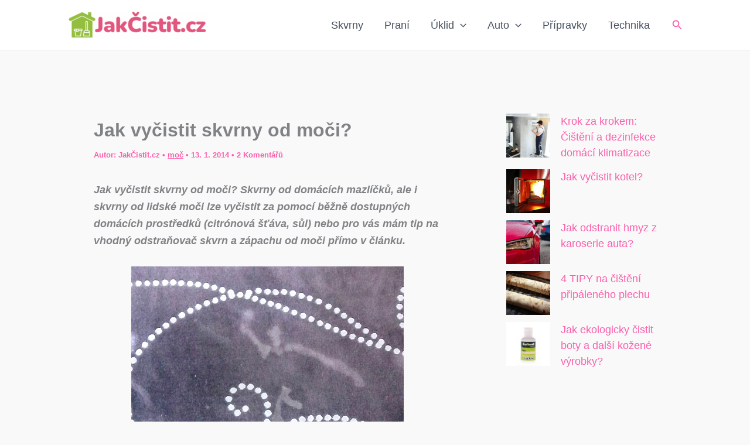

--- FILE ---
content_type: text/html; charset=UTF-8
request_url: https://www.jakcistit.cz/jak-vycistit-skvrny-od-moci/
body_size: 24910
content:
<!DOCTYPE html><html
lang="cs"><head><meta
charset="UTF-8"><meta
name="viewport" content="width=device-width, initial-scale=1"><link
rel="profile" href="https://gmpg.org/xfn/11"> <script>function loadAsync(e,t){var a,n=!1;a=document.createElement("script"),a.type="text/javascript",a.src=e,a.onreadystatechange=function(){n||this.readyState&&"complete"!=this.readyState||(n=!0,"function"==typeof t&&t())},a.onload=a.onreadystatechange,document.getElementsByTagName("head")[0].appendChild(a)}</script> <meta
name='robots' content='index, follow, max-image-preview:large, max-snippet:-1, max-video-preview:-1' /><title>Jak vyčistit skvrny od moči? - JakČistit.cz</title><meta
name="description" content="Jak vyčistit skvrny od moči? Skvrny od domácích mazlíčků, ale i skvrny od lidské moči lze vyčistit za pomocí běžně dostupných domácích prostředků (citrónová šťáva, sůl) nebo pro vás mám tip na vhodný odstraňovač skvrn a zápachu od moči přímo v článku." /><link
rel="canonical" href="https://www.jakcistit.cz/jak-vycistit-skvrny-od-moci/" /><meta
property="og:locale" content="cs_CZ" /><meta
property="og:type" content="article" /><meta
property="og:title" content="Jak vyčistit skvrny od moči? - JakČistit.cz" /><meta
property="og:description" content="Jak vyčistit skvrny od moči? Skvrny od domácích mazlíčků, ale i skvrny od lidské moči lze vyčistit za pomocí běžně dostupných domácích prostředků (citrónová šťáva, sůl) nebo pro vás mám tip na vhodný odstraňovač skvrn a zápachu od moči přímo v článku." /><meta
property="og:url" content="https://www.jakcistit.cz/jak-vycistit-skvrny-od-moci/" /><meta
property="og:site_name" content="JakČistit.cz" /><meta
property="article:published_time" content="2014-01-13T19:38:45+00:00" /><meta
property="article:modified_time" content="2020-06-19T11:11:50+00:00" /><meta
property="og:image" content="https://www.jakcistit.cz/wp-content/uploads/2014/01/Moč.jpg" /><meta
property="og:image:width" content="465" /><meta
property="og:image:height" content="384" /><meta
property="og:image:type" content="image/jpeg" /><meta
name="author" content="JakČistit.cz" /><meta
name="twitter:card" content="summary_large_image" /><meta
name="twitter:label1" content="Napsal(a)" /><meta
name="twitter:data1" content="JakČistit.cz" /><meta
name="twitter:label2" content="Odhadovaná doba čtení" /><meta
name="twitter:data2" content="2 minuty" /> <script type="application/ld+json" class="yoast-schema-graph">{"@context":"https://schema.org","@graph":[{"@type":"Article","@id":"https://www.jakcistit.cz/jak-vycistit-skvrny-od-moci/#article","isPartOf":{"@id":"https://www.jakcistit.cz/jak-vycistit-skvrny-od-moci/"},"author":{"name":"JakČistit.cz","@id":"https://www.jakcistit.cz/#/schema/person/419cbff6927e73d0c1c16b27f9df17e7"},"headline":"Jak vyčistit skvrny od moči?","datePublished":"2014-01-13T19:38:45+00:00","dateModified":"2020-06-19T11:11:50+00:00","mainEntityOfPage":{"@id":"https://www.jakcistit.cz/jak-vycistit-skvrny-od-moci/"},"wordCount":479,"commentCount":2,"image":{"@id":"https://www.jakcistit.cz/jak-vycistit-skvrny-od-moci/#primaryimage"},"thumbnailUrl":"https://www.jakcistit.cz/wp-content/uploads/2014/01/Moč.jpg","keywords":["moč"],"articleSection":["Čištění textilu","Moč"],"inLanguage":"cs","potentialAction":[{"@type":"CommentAction","name":"Comment","target":["https://www.jakcistit.cz/jak-vycistit-skvrny-od-moci/#respond"]}]},{"@type":"WebPage","@id":"https://www.jakcistit.cz/jak-vycistit-skvrny-od-moci/","url":"https://www.jakcistit.cz/jak-vycistit-skvrny-od-moci/","name":"Jak vyčistit skvrny od moči? - JakČistit.cz","isPartOf":{"@id":"https://www.jakcistit.cz/#website"},"primaryImageOfPage":{"@id":"https://www.jakcistit.cz/jak-vycistit-skvrny-od-moci/#primaryimage"},"image":{"@id":"https://www.jakcistit.cz/jak-vycistit-skvrny-od-moci/#primaryimage"},"thumbnailUrl":"https://www.jakcistit.cz/wp-content/uploads/2014/01/Moč.jpg","datePublished":"2014-01-13T19:38:45+00:00","dateModified":"2020-06-19T11:11:50+00:00","author":{"@id":"https://www.jakcistit.cz/#/schema/person/419cbff6927e73d0c1c16b27f9df17e7"},"description":"Jak vyčistit skvrny od moči? Skvrny od domácích mazlíčků, ale i skvrny od lidské moči lze vyčistit za pomocí běžně dostupných domácích prostředků (citrónová šťáva, sůl) nebo pro vás mám tip na vhodný odstraňovač skvrn a zápachu od moči přímo v článku.","breadcrumb":{"@id":"https://www.jakcistit.cz/jak-vycistit-skvrny-od-moci/#breadcrumb"},"inLanguage":"cs","potentialAction":[{"@type":"ReadAction","target":["https://www.jakcistit.cz/jak-vycistit-skvrny-od-moci/"]}]},{"@type":"ImageObject","inLanguage":"cs","@id":"https://www.jakcistit.cz/jak-vycistit-skvrny-od-moci/#primaryimage","url":"https://www.jakcistit.cz/wp-content/uploads/2014/01/Moč.jpg","contentUrl":"https://www.jakcistit.cz/wp-content/uploads/2014/01/Moč.jpg","width":465,"height":384,"caption":"Jak vyčistit skvrnu od moči?"},{"@type":"BreadcrumbList","@id":"https://www.jakcistit.cz/jak-vycistit-skvrny-od-moci/#breadcrumb","itemListElement":[{"@type":"ListItem","position":1,"name":"JakČistit.cz","item":"https://www.jakcistit.cz/"},{"@type":"ListItem","position":2,"name":"Čištění skvrn","item":"https://www.jakcistit.cz/category/cisteni-skvrn/"},{"@type":"ListItem","position":3,"name":"Lidé a zvířata","item":"https://www.jakcistit.cz/category/cisteni-skvrn/lide-a-zvirata/"},{"@type":"ListItem","position":4,"name":"Moč","item":"https://www.jakcistit.cz/category/cisteni-skvrn/lide-a-zvirata/moc/"},{"@type":"ListItem","position":5,"name":"Jak vyčistit skvrny od moči?"}]},{"@type":"WebSite","@id":"https://www.jakcistit.cz/#website","url":"https://www.jakcistit.cz/","name":"JakČistit.cz","description":"Magazín o úklidu a čištění","potentialAction":[{"@type":"SearchAction","target":{"@type":"EntryPoint","urlTemplate":"https://www.jakcistit.cz/?s={search_term_string}"},"query-input":{"@type":"PropertyValueSpecification","valueRequired":true,"valueName":"search_term_string"}}],"inLanguage":"cs"},{"@type":"Person","@id":"https://www.jakcistit.cz/#/schema/person/419cbff6927e73d0c1c16b27f9df17e7","name":"JakČistit.cz","image":{"@type":"ImageObject","inLanguage":"cs","@id":"https://www.jakcistit.cz/#/schema/person/image/","url":"https://secure.gravatar.com/avatar/4a453ad0adbb05c4149ec354dcccf6acf153c2fbeb537fb6ed502ecf99a99bc7?s=96&d=mm&r=g","contentUrl":"https://secure.gravatar.com/avatar/4a453ad0adbb05c4149ec354dcccf6acf153c2fbeb537fb6ed502ecf99a99bc7?s=96&d=mm&r=g","caption":"JakČistit.cz"}}]}</script> <link
rel="alternate" title="oEmbed (JSON)" type="application/json+oembed" href="https://www.jakcistit.cz/wp-json/oembed/1.0/embed?url=https%3A%2F%2Fwww.jakcistit.cz%2Fjak-vycistit-skvrny-od-moci%2F" /><link
rel="alternate" title="oEmbed (XML)" type="text/xml+oembed" href="https://www.jakcistit.cz/wp-json/oembed/1.0/embed?url=https%3A%2F%2Fwww.jakcistit.cz%2Fjak-vycistit-skvrny-od-moci%2F&#038;format=xml" /><style>.lazyload,.lazyloading{max-width:100%}</style><script id="jakcis-ready">window.advanced_ads_ready=function(e,a){a=a||"complete";var d=function(e){return"interactive"===a?"loading"!==e:"complete"===e};d(document.readyState)?e():document.addEventListener("readystatechange",(function(a){d(a.target.readyState)&&e()}),{once:"interactive"===a})},window.advanced_ads_ready_queue=window.advanced_ads_ready_queue||[]</script> <style id='wp-img-auto-sizes-contain-inline-css'>img:is([sizes=auto i],[sizes^="auto," i]){contain-intrinsic-size:3000px 1500px}</style><link
rel='stylesheet' id='astra-menu-animation-css' href='https://www.jakcistit.cz/wp-content/themes/astra/assets/css/minified/menu-animation.min.css' media='all' /><style id='wp-block-library-inline-css'>:root{--wp-block-synced-color:#7a00df;--wp-block-synced-color--rgb:122,0,223;--wp-bound-block-color:var(--wp-block-synced-color);--wp-editor-canvas-background:#ddd;--wp-admin-theme-color:#007cba;--wp-admin-theme-color--rgb:0,124,186;--wp-admin-theme-color-darker-10:#006ba1;--wp-admin-theme-color-darker-10--rgb:0,107,160.5;--wp-admin-theme-color-darker-20:#005a87;--wp-admin-theme-color-darker-20--rgb:0,90,135;--wp-admin-border-width-focus:2px}@media (min-resolution:192dpi){:root{--wp-admin-border-width-focus:1.5px}}.wp-element-button{cursor:pointer}:root .has-very-light-gray-background-color{background-color:#eee}:root .has-very-dark-gray-background-color{background-color:#313131}:root .has-very-light-gray-color{color:#eee}:root .has-very-dark-gray-color{color:#313131}:root .has-vivid-green-cyan-to-vivid-cyan-blue-gradient-background{background:linear-gradient(135deg,#00d084,#0693e3)}:root .has-purple-crush-gradient-background{background:linear-gradient(135deg,#34e2e4,#4721fb 50%,#ab1dfe)}:root .has-hazy-dawn-gradient-background{background:linear-gradient(135deg,#faaca8,#dad0ec)}:root .has-subdued-olive-gradient-background{background:linear-gradient(135deg,#fafae1,#67a671)}:root .has-atomic-cream-gradient-background{background:linear-gradient(135deg,#fdd79a,#004a59)}:root .has-nightshade-gradient-background{background:linear-gradient(135deg,#330968,#31cdcf)}:root .has-midnight-gradient-background{background:linear-gradient(135deg,#020381,#2874fc)}:root{--wp--preset--font-size--normal:16px;--wp--preset--font-size--huge:42px}.has-regular-font-size{font-size:1em}.has-larger-font-size{font-size:2.625em}.has-normal-font-size{font-size:var(--wp--preset--font-size--normal)}.has-huge-font-size{font-size:var(--wp--preset--font-size--huge)}.has-text-align-center{text-align:center}.has-text-align-left{text-align:left}.has-text-align-right{text-align:right}.has-fit-text{white-space:nowrap!important}#end-resizable-editor-section{display:none}.aligncenter{clear:both}.items-justified-left{justify-content:flex-start}.items-justified-center{justify-content:center}.items-justified-right{justify-content:flex-end}.items-justified-space-between{justify-content:space-between}.screen-reader-text{border:0;clip-path:inset(50%);height:1px;margin:-1px;overflow:hidden;padding:0;position:absolute;width:1px;word-wrap:normal!important}.screen-reader-text:focus{background-color:#ddd;clip-path:none;color:#444;display:block;font-size:1em;height:auto;left:5px;line-height:normal;padding:15px 23px 14px;text-decoration:none;top:5px;width:auto;z-index:100000}html :where(.has-border-color){border-style:solid}html :where([style*=border-top-color]){border-top-style:solid}html :where([style*=border-right-color]){border-right-style:solid}html :where([style*=border-bottom-color]){border-bottom-style:solid}html :where([style*=border-left-color]){border-left-style:solid}html :where([style*=border-width]){border-style:solid}html :where([style*=border-top-width]){border-top-style:solid}html :where([style*=border-right-width]){border-right-style:solid}html :where([style*=border-bottom-width]){border-bottom-style:solid}html :where([style*=border-left-width]){border-left-style:solid}html :where(img[class*=wp-image-]){height:auto;max-width:100%}:where(figure){margin:0 0 1em}html :where(.is-position-sticky){--wp-admin--admin-bar--position-offset:var(--wp-admin--admin-bar--height,0px)}@media screen and (max-width:600px){html :where(.is-position-sticky){--wp-admin--admin-bar--position-offset:0px}}</style><style id='wp-block-latest-posts-inline-css'>.wp-block-latest-posts{box-sizing:border-box}.wp-block-latest-posts.alignleft{margin-right:2em}.wp-block-latest-posts.alignright{margin-left:2em}.wp-block-latest-posts.wp-block-latest-posts__list{list-style:none}.wp-block-latest-posts.wp-block-latest-posts__list li{clear:both;overflow-wrap:break-word}.wp-block-latest-posts.is-grid{display:flex;flex-wrap:wrap}.wp-block-latest-posts.is-grid li{margin:0 1.25em 1.25em 0;width:100%}@media (min-width:600px){.wp-block-latest-posts.columns-2 li{width:calc(50% - .625em)}.wp-block-latest-posts.columns-2 li:nth-child(2n){margin-right:0}.wp-block-latest-posts.columns-3 li{width:calc(33.33333% - .83333em)}.wp-block-latest-posts.columns-3 li:nth-child(3n){margin-right:0}.wp-block-latest-posts.columns-4 li{width:calc(25% - .9375em)}.wp-block-latest-posts.columns-4 li:nth-child(4n){margin-right:0}.wp-block-latest-posts.columns-5 li{width:calc(20% - 1em)}.wp-block-latest-posts.columns-5 li:nth-child(5n){margin-right:0}.wp-block-latest-posts.columns-6 li{width:calc(16.66667% - 1.04167em)}.wp-block-latest-posts.columns-6 li:nth-child(6n){margin-right:0}}:root :where(.wp-block-latest-posts.is-grid){padding:0}:root :where(.wp-block-latest-posts.wp-block-latest-posts__list){padding-left:0}.wp-block-latest-posts__post-author,.wp-block-latest-posts__post-date{display:block;font-size:.8125em}.wp-block-latest-posts__post-excerpt,.wp-block-latest-posts__post-full-content{margin-bottom:1em;margin-top:.5em}.wp-block-latest-posts__featured-image a{display:inline-block}.wp-block-latest-posts__featured-image img{height:auto;max-width:100%;width:auto}.wp-block-latest-posts__featured-image.alignleft{float:left;margin-right:1em}.wp-block-latest-posts__featured-image.alignright{float:right;margin-left:1em}.wp-block-latest-posts__featured-image.aligncenter{margin-bottom:1em;text-align:center}</style><style id='global-styles-inline-css'>:root{--wp--preset--aspect-ratio--square:1;--wp--preset--aspect-ratio--4-3:4/3;--wp--preset--aspect-ratio--3-4:3/4;--wp--preset--aspect-ratio--3-2:3/2;--wp--preset--aspect-ratio--2-3:2/3;--wp--preset--aspect-ratio--16-9:16/9;--wp--preset--aspect-ratio--9-16:9/16;--wp--preset--color--black:#000000;--wp--preset--color--cyan-bluish-gray:#abb8c3;--wp--preset--color--white:#ffffff;--wp--preset--color--pale-pink:#f78da7;--wp--preset--color--vivid-red:#cf2e2e;--wp--preset--color--luminous-vivid-orange:#ff6900;--wp--preset--color--luminous-vivid-amber:#fcb900;--wp--preset--color--light-green-cyan:#7bdcb5;--wp--preset--color--vivid-green-cyan:#00d084;--wp--preset--color--pale-cyan-blue:#8ed1fc;--wp--preset--color--vivid-cyan-blue:#0693e3;--wp--preset--color--vivid-purple:#9b51e0;--wp--preset--color--ast-global-color-0:var(--ast-global-color-0);--wp--preset--color--ast-global-color-1:var(--ast-global-color-1);--wp--preset--color--ast-global-color-2:var(--ast-global-color-2);--wp--preset--color--ast-global-color-3:var(--ast-global-color-3);--wp--preset--color--ast-global-color-4:var(--ast-global-color-4);--wp--preset--color--ast-global-color-5:var(--ast-global-color-5);--wp--preset--color--ast-global-color-6:var(--ast-global-color-6);--wp--preset--color--ast-global-color-7:var(--ast-global-color-7);--wp--preset--color--ast-global-color-8:var(--ast-global-color-8);--wp--preset--gradient--vivid-cyan-blue-to-vivid-purple:linear-gradient(135deg,rgb(6,147,227) 0%,rgb(155,81,224) 100%);--wp--preset--gradient--light-green-cyan-to-vivid-green-cyan:linear-gradient(135deg,rgb(122,220,180) 0%,rgb(0,208,130) 100%);--wp--preset--gradient--luminous-vivid-amber-to-luminous-vivid-orange:linear-gradient(135deg,rgb(252,185,0) 0%,rgb(255,105,0) 100%);--wp--preset--gradient--luminous-vivid-orange-to-vivid-red:linear-gradient(135deg,rgb(255,105,0) 0%,rgb(207,46,46) 100%);--wp--preset--gradient--very-light-gray-to-cyan-bluish-gray:linear-gradient(135deg,rgb(238,238,238) 0%,rgb(169,184,195) 100%);--wp--preset--gradient--cool-to-warm-spectrum:linear-gradient(135deg,rgb(74,234,220) 0%,rgb(151,120,209) 20%,rgb(207,42,186) 40%,rgb(238,44,130) 60%,rgb(251,105,98) 80%,rgb(254,248,76) 100%);--wp--preset--gradient--blush-light-purple:linear-gradient(135deg,rgb(255,206,236) 0%,rgb(152,150,240) 100%);--wp--preset--gradient--blush-bordeaux:linear-gradient(135deg,rgb(254,205,165) 0%,rgb(254,45,45) 50%,rgb(107,0,62) 100%);--wp--preset--gradient--luminous-dusk:linear-gradient(135deg,rgb(255,203,112) 0%,rgb(199,81,192) 50%,rgb(65,88,208) 100%);--wp--preset--gradient--pale-ocean:linear-gradient(135deg,rgb(255,245,203) 0%,rgb(182,227,212) 50%,rgb(51,167,181) 100%);--wp--preset--gradient--electric-grass:linear-gradient(135deg,rgb(202,248,128) 0%,rgb(113,206,126) 100%);--wp--preset--gradient--midnight:linear-gradient(135deg,rgb(2,3,129) 0%,rgb(40,116,252) 100%);--wp--preset--font-size--small:13px;--wp--preset--font-size--medium:20px;--wp--preset--font-size--large:36px;--wp--preset--font-size--x-large:42px;--wp--preset--spacing--20:0.44rem;--wp--preset--spacing--30:0.67rem;--wp--preset--spacing--40:1rem;--wp--preset--spacing--50:1.5rem;--wp--preset--spacing--60:2.25rem;--wp--preset--spacing--70:3.38rem;--wp--preset--spacing--80:5.06rem;--wp--preset--shadow--natural:6px 6px 9px rgba(0, 0, 0, 0.2);--wp--preset--shadow--deep:12px 12px 50px rgba(0, 0, 0, 0.4);--wp--preset--shadow--sharp:6px 6px 0px rgba(0, 0, 0, 0.2);--wp--preset--shadow--outlined:6px 6px 0px -3px rgb(255, 255, 255), 6px 6px rgb(0, 0, 0);--wp--preset--shadow--crisp:6px 6px 0px rgb(0, 0, 0)}:root{--wp--style--global--content-size:var(--wp--custom--ast-content-width-size);--wp--style--global--wide-size:var(--wp--custom--ast-wide-width-size)}:where(body){margin:0}.wp-site-blocks>.alignleft{float:left;margin-right:2em}.wp-site-blocks>.alignright{float:right;margin-left:2em}.wp-site-blocks>.aligncenter{justify-content:center;margin-left:auto;margin-right:auto}:where(.wp-site-blocks)>*{margin-block-start:24px;margin-block-end:0}:where(.wp-site-blocks)>:first-child{margin-block-start:0}:where(.wp-site-blocks)>:last-child{margin-block-end:0}:root{--wp--style--block-gap:24px}:root :where(.is-layout-flow)>:first-child{margin-block-start:0}:root :where(.is-layout-flow)>:last-child{margin-block-end:0}:root :where(.is-layout-flow)>*{margin-block-start:24px;margin-block-end:0}:root :where(.is-layout-constrained)>:first-child{margin-block-start:0}:root :where(.is-layout-constrained)>:last-child{margin-block-end:0}:root :where(.is-layout-constrained)>*{margin-block-start:24px;margin-block-end:0}:root :where(.is-layout-flex){gap:24px}:root :where(.is-layout-grid){gap:24px}.is-layout-flow>.alignleft{float:left;margin-inline-start:0;margin-inline-end:2em}.is-layout-flow>.alignright{float:right;margin-inline-start:2em;margin-inline-end:0}.is-layout-flow>.aligncenter{margin-left:auto!important;margin-right:auto!important}.is-layout-constrained>.alignleft{float:left;margin-inline-start:0;margin-inline-end:2em}.is-layout-constrained>.alignright{float:right;margin-inline-start:2em;margin-inline-end:0}.is-layout-constrained>.aligncenter{margin-left:auto!important;margin-right:auto!important}.is-layout-constrained>:where(:not(.alignleft):not(.alignright):not(.alignfull)){max-width:var(--wp--style--global--content-size);margin-left:auto!important;margin-right:auto!important}.is-layout-constrained>.alignwide{max-width:var(--wp--style--global--wide-size)}body .is-layout-flex{display:flex}.is-layout-flex{flex-wrap:wrap;align-items:center}.is-layout-flex>:is(*,div){margin:0}body .is-layout-grid{display:grid}.is-layout-grid>:is(*,div){margin:0}body{padding-top:0;padding-right:0;padding-bottom:0;padding-left:0}a:where(:not(.wp-element-button)){text-decoration:none}:root :where(.wp-element-button,.wp-block-button__link){background-color:#32373c;border-width:0;color:#fff;font-family:inherit;font-size:inherit;font-style:inherit;font-weight:inherit;letter-spacing:inherit;line-height:inherit;padding-top:calc(0.667em + 2px);padding-right:calc(1.333em + 2px);padding-bottom:calc(0.667em + 2px);padding-left:calc(1.333em + 2px);text-decoration:none;text-transform:inherit}.has-black-color{color:var(--wp--preset--color--black)!important}.has-cyan-bluish-gray-color{color:var(--wp--preset--color--cyan-bluish-gray)!important}.has-white-color{color:var(--wp--preset--color--white)!important}.has-pale-pink-color{color:var(--wp--preset--color--pale-pink)!important}.has-vivid-red-color{color:var(--wp--preset--color--vivid-red)!important}.has-luminous-vivid-orange-color{color:var(--wp--preset--color--luminous-vivid-orange)!important}.has-luminous-vivid-amber-color{color:var(--wp--preset--color--luminous-vivid-amber)!important}.has-light-green-cyan-color{color:var(--wp--preset--color--light-green-cyan)!important}.has-vivid-green-cyan-color{color:var(--wp--preset--color--vivid-green-cyan)!important}.has-pale-cyan-blue-color{color:var(--wp--preset--color--pale-cyan-blue)!important}.has-vivid-cyan-blue-color{color:var(--wp--preset--color--vivid-cyan-blue)!important}.has-vivid-purple-color{color:var(--wp--preset--color--vivid-purple)!important}.has-ast-global-color-0-color{color:var(--wp--preset--color--ast-global-color-0)!important}.has-ast-global-color-1-color{color:var(--wp--preset--color--ast-global-color-1)!important}.has-ast-global-color-2-color{color:var(--wp--preset--color--ast-global-color-2)!important}.has-ast-global-color-3-color{color:var(--wp--preset--color--ast-global-color-3)!important}.has-ast-global-color-4-color{color:var(--wp--preset--color--ast-global-color-4)!important}.has-ast-global-color-5-color{color:var(--wp--preset--color--ast-global-color-5)!important}.has-ast-global-color-6-color{color:var(--wp--preset--color--ast-global-color-6)!important}.has-ast-global-color-7-color{color:var(--wp--preset--color--ast-global-color-7)!important}.has-ast-global-color-8-color{color:var(--wp--preset--color--ast-global-color-8)!important}.has-black-background-color{background-color:var(--wp--preset--color--black)!important}.has-cyan-bluish-gray-background-color{background-color:var(--wp--preset--color--cyan-bluish-gray)!important}.has-white-background-color{background-color:var(--wp--preset--color--white)!important}.has-pale-pink-background-color{background-color:var(--wp--preset--color--pale-pink)!important}.has-vivid-red-background-color{background-color:var(--wp--preset--color--vivid-red)!important}.has-luminous-vivid-orange-background-color{background-color:var(--wp--preset--color--luminous-vivid-orange)!important}.has-luminous-vivid-amber-background-color{background-color:var(--wp--preset--color--luminous-vivid-amber)!important}.has-light-green-cyan-background-color{background-color:var(--wp--preset--color--light-green-cyan)!important}.has-vivid-green-cyan-background-color{background-color:var(--wp--preset--color--vivid-green-cyan)!important}.has-pale-cyan-blue-background-color{background-color:var(--wp--preset--color--pale-cyan-blue)!important}.has-vivid-cyan-blue-background-color{background-color:var(--wp--preset--color--vivid-cyan-blue)!important}.has-vivid-purple-background-color{background-color:var(--wp--preset--color--vivid-purple)!important}.has-ast-global-color-0-background-color{background-color:var(--wp--preset--color--ast-global-color-0)!important}.has-ast-global-color-1-background-color{background-color:var(--wp--preset--color--ast-global-color-1)!important}.has-ast-global-color-2-background-color{background-color:var(--wp--preset--color--ast-global-color-2)!important}.has-ast-global-color-3-background-color{background-color:var(--wp--preset--color--ast-global-color-3)!important}.has-ast-global-color-4-background-color{background-color:var(--wp--preset--color--ast-global-color-4)!important}.has-ast-global-color-5-background-color{background-color:var(--wp--preset--color--ast-global-color-5)!important}.has-ast-global-color-6-background-color{background-color:var(--wp--preset--color--ast-global-color-6)!important}.has-ast-global-color-7-background-color{background-color:var(--wp--preset--color--ast-global-color-7)!important}.has-ast-global-color-8-background-color{background-color:var(--wp--preset--color--ast-global-color-8)!important}.has-black-border-color{border-color:var(--wp--preset--color--black)!important}.has-cyan-bluish-gray-border-color{border-color:var(--wp--preset--color--cyan-bluish-gray)!important}.has-white-border-color{border-color:var(--wp--preset--color--white)!important}.has-pale-pink-border-color{border-color:var(--wp--preset--color--pale-pink)!important}.has-vivid-red-border-color{border-color:var(--wp--preset--color--vivid-red)!important}.has-luminous-vivid-orange-border-color{border-color:var(--wp--preset--color--luminous-vivid-orange)!important}.has-luminous-vivid-amber-border-color{border-color:var(--wp--preset--color--luminous-vivid-amber)!important}.has-light-green-cyan-border-color{border-color:var(--wp--preset--color--light-green-cyan)!important}.has-vivid-green-cyan-border-color{border-color:var(--wp--preset--color--vivid-green-cyan)!important}.has-pale-cyan-blue-border-color{border-color:var(--wp--preset--color--pale-cyan-blue)!important}.has-vivid-cyan-blue-border-color{border-color:var(--wp--preset--color--vivid-cyan-blue)!important}.has-vivid-purple-border-color{border-color:var(--wp--preset--color--vivid-purple)!important}.has-ast-global-color-0-border-color{border-color:var(--wp--preset--color--ast-global-color-0)!important}.has-ast-global-color-1-border-color{border-color:var(--wp--preset--color--ast-global-color-1)!important}.has-ast-global-color-2-border-color{border-color:var(--wp--preset--color--ast-global-color-2)!important}.has-ast-global-color-3-border-color{border-color:var(--wp--preset--color--ast-global-color-3)!important}.has-ast-global-color-4-border-color{border-color:var(--wp--preset--color--ast-global-color-4)!important}.has-ast-global-color-5-border-color{border-color:var(--wp--preset--color--ast-global-color-5)!important}.has-ast-global-color-6-border-color{border-color:var(--wp--preset--color--ast-global-color-6)!important}.has-ast-global-color-7-border-color{border-color:var(--wp--preset--color--ast-global-color-7)!important}.has-ast-global-color-8-border-color{border-color:var(--wp--preset--color--ast-global-color-8)!important}.has-vivid-cyan-blue-to-vivid-purple-gradient-background{background:var(--wp--preset--gradient--vivid-cyan-blue-to-vivid-purple)!important}.has-light-green-cyan-to-vivid-green-cyan-gradient-background{background:var(--wp--preset--gradient--light-green-cyan-to-vivid-green-cyan)!important}.has-luminous-vivid-amber-to-luminous-vivid-orange-gradient-background{background:var(--wp--preset--gradient--luminous-vivid-amber-to-luminous-vivid-orange)!important}.has-luminous-vivid-orange-to-vivid-red-gradient-background{background:var(--wp--preset--gradient--luminous-vivid-orange-to-vivid-red)!important}.has-very-light-gray-to-cyan-bluish-gray-gradient-background{background:var(--wp--preset--gradient--very-light-gray-to-cyan-bluish-gray)!important}.has-cool-to-warm-spectrum-gradient-background{background:var(--wp--preset--gradient--cool-to-warm-spectrum)!important}.has-blush-light-purple-gradient-background{background:var(--wp--preset--gradient--blush-light-purple)!important}.has-blush-bordeaux-gradient-background{background:var(--wp--preset--gradient--blush-bordeaux)!important}.has-luminous-dusk-gradient-background{background:var(--wp--preset--gradient--luminous-dusk)!important}.has-pale-ocean-gradient-background{background:var(--wp--preset--gradient--pale-ocean)!important}.has-electric-grass-gradient-background{background:var(--wp--preset--gradient--electric-grass)!important}.has-midnight-gradient-background{background:var(--wp--preset--gradient--midnight)!important}.has-small-font-size{font-size:var(--wp--preset--font-size--small)!important}.has-medium-font-size{font-size:var(--wp--preset--font-size--medium)!important}.has-large-font-size{font-size:var(--wp--preset--font-size--large)!important}.has-x-large-font-size{font-size:var(--wp--preset--font-size--x-large)!important}</style><link
rel='stylesheet' id='ez-toc-css' href='https://www.jakcistit.cz/wp-content/plugins/easy-table-of-contents/assets/css/screen.min.css' media='all' /><style id='ez-toc-inline-css'>div#ez-toc-container .ez-toc-title{font-size:120%}div#ez-toc-container .ez-toc-title{font-weight:500}div#ez-toc-container ul li,div#ez-toc-container ul li a{font-size:95%}div#ez-toc-container ul li,div#ez-toc-container ul li a{font-weight:500}div#ez-toc-container nav ul ul li{font-size:90%}.ez-toc-box-title{font-weight:700;margin-bottom:10px;text-align:center;text-transform:uppercase;letter-spacing:1px;color:#666;padding-bottom:5px;position:absolute;top:-4%;left:5%;background-color:inherit;transition:top 0.3s ease}.ez-toc-box-title.toc-closed{top:-25%}.ez-toc-container-direction{direction:ltr}.ez-toc-counter ul{counter-reset:item}.ez-toc-counter nav ul li a::before{content:counters(item,'.',decimal) '. ';display:inline-block;counter-increment:item;flex-grow:0;flex-shrink:0;margin-right:.2em;float:left}.ez-toc-widget-direction{direction:ltr}.ez-toc-widget-container ul{counter-reset:item}.ez-toc-widget-container nav ul li a::before{content:counters(item,'.',decimal) '. ';display:inline-block;counter-increment:item;flex-grow:0;flex-shrink:0;margin-right:.2em;float:left}</style><link
rel='stylesheet' id='wpo_min-header-0-css' href='https://www.jakcistit.cz/wp-content/cache/wpo-minify/1769091512/assets/wpo-minify-header-2422115c.min.css' media='all' /> <script defer src="https://www.jakcistit.cz/wp-content/cache/wpo-minify/1769091512/assets/wpo-minify-header-cfd1173d.min.js" id="wpo_min-header-0-js"></script>  <script src="https://www.googletagmanager.com/gtag/js?id=G-RGBD69WPT3" id="google_gtagjs-js" async></script> <script id="google_gtagjs-js-after">window.dataLayer=window.dataLayer||[];function gtag(){dataLayer.push(arguments)}
gtag("set","linker",{"domains":["www.jakcistit.cz"]});gtag("js",new Date());gtag("set","developer_id.dZTNiMT",!0);gtag("config","G-RGBD69WPT3");gtag("config","AW-5393706468449753");window._googlesitekit=window._googlesitekit||{};window._googlesitekit.throttledEvents=[];window._googlesitekit.gtagEvent=(name,data)=>{var key=JSON.stringify({name,data});if(!!window._googlesitekit.throttledEvents[key]){return}window._googlesitekit.throttledEvents[key]=!0;setTimeout(()=>{delete window._googlesitekit.throttledEvents[key]},5);gtag("event",name,{...data,event_source:"site-kit"})}</script> <link
rel="https://api.w.org/" href="https://www.jakcistit.cz/wp-json/" /><link
rel="alternate" title="JSON" type="application/json" href="https://www.jakcistit.cz/wp-json/wp/v2/posts/178" /><meta
name="generator" content="Site Kit by Google 1.170.0" /> <script>document.documentElement.className=document.documentElement.className.replace('no-js','js')</script> <style>.no-js img.lazyload{display:none}figure.wp-block-image img.lazyloading{min-width:150px}.lazyload,.lazyloading{--smush-placeholder-width:100px;--smush-placeholder-aspect-ratio:1/1;width:var(--smush-image-width,var(--smush-placeholder-width))!important;aspect-ratio:var(--smush-image-aspect-ratio,var(--smush-placeholder-aspect-ratio))!important}.lazyload,.lazyloading{opacity:0}.lazyloaded{opacity:1;transition:opacity 400ms;transition-delay:0ms}</style><meta
name="google-adsense-platform-account" content="ca-host-pub-2644536267352236"><meta
name="google-adsense-platform-domain" content="sitekit.withgoogle.com">
<style>ins.adsbygoogle{background-color:#fff0;padding:0}</style><script  async src="https://pagead2.googlesyndication.com/pagead/js/adsbygoogle.js?client=ca-pub-5393706468449753" crossorigin="anonymous"></script><link
rel="icon" href="https://www.jakcistit.cz/wp-content/uploads/2020/06/favicon.ico" sizes="32x32" /><link
rel="icon" href="https://www.jakcistit.cz/wp-content/uploads/2020/06/favicon.ico" sizes="192x192" /><link
rel="apple-touch-icon" href="https://www.jakcistit.cz/wp-content/uploads/2020/06/favicon.ico" /><meta
name="msapplication-TileImage" content="https://www.jakcistit.cz/wp-content/uploads/2020/06/favicon.ico" /><style id="wp-custom-css">a.heureka-hn-link{font-weight:700}</style><link
rel='stylesheet' id='wpo_min-footer-0-css' href='https://www.jakcistit.cz/wp-content/cache/wpo-minify/1769091512/assets/wpo-minify-footer-f6bf1001.min.css' media='all' /></head><body data-rsssl=1
itemtype='https://schema.org/Blog' itemscope='itemscope' class="wp-singular post-template-default single single-post postid-178 single-format-standard wp-custom-logo wp-embed-responsive wp-theme-astra ast-desktop ast-separate-container ast-two-container ast-right-sidebar astra-4.12.1 group-blog ast-blog-single-style-1 ast-single-post ast-inherit-site-logo-transparent ast-hfb-header ast-normal-title-enabled aa-prefix-jakcis-"><a
class="skip-link screen-reader-text"
href="#content">
Přeskočit na obsah</a><div
class="hfeed site" id="page"><header
class="site-header header-main-layout-1 ast-primary-menu-enabled ast-logo-title-inline ast-hide-custom-menu-mobile ast-builder-menu-toggle-icon ast-mobile-header-inline" id="masthead" itemtype="https://schema.org/WPHeader" itemscope="itemscope" itemid="#masthead"		><div
id="ast-desktop-header" data-toggle-type="dropdown"><div
class="ast-above-header-wrap  "><div
class="ast-above-header-bar ast-above-header  site-header-focus-item" data-section="section-above-header-builder"><div
class="site-above-header-wrap ast-builder-grid-row-container site-header-focus-item ast-container" data-section="section-above-header-builder"><div
class="ast-builder-grid-row ast-builder-grid-row-has-sides ast-builder-grid-row-no-center"><div
class="site-header-above-section-left site-header-section ast-flex site-header-section-left"><div
class="ast-builder-layout-element ast-flex site-header-focus-item" data-section="title_tagline"><div
class="site-branding ast-site-identity" itemtype="https://schema.org/Organization" itemscope="itemscope"				>
<span
class="site-logo-img"><a
href="https://www.jakcistit.cz/" class="custom-logo-link" rel="home"><img
width="240" height="49" src="https://www.jakcistit.cz/wp-content/uploads/2022/04/Logo_JakCistit-240x49.png" class="custom-logo" alt="JakČistit.cz" decoding="async" srcset="https://www.jakcistit.cz/wp-content/uploads/2022/04/Logo_JakCistit-240x49.png 240w, https://www.jakcistit.cz/wp-content/uploads/2022/04/Logo_JakCistit-300x62.png 300w, https://www.jakcistit.cz/wp-content/uploads/2022/04/Logo_JakCistit.png 390w" sizes="(max-width: 240px) 100vw, 240px" loading="lazy" /></a></span></div></div></div><div
class="site-header-above-section-right site-header-section ast-flex ast-grid-right-section"><div
class="ast-builder-menu-1 ast-builder-menu ast-flex ast-builder-menu-1-focus-item ast-builder-layout-element site-header-focus-item" data-section="section-hb-menu-1"><div
class="ast-main-header-bar-alignment"><div
class="main-header-bar-navigation"><nav
class="site-navigation ast-flex-grow-1 navigation-accessibility site-header-focus-item" id="primary-site-navigation-desktop" aria-label="Primary Site Navigation" itemtype="https://schema.org/SiteNavigationElement" itemscope="itemscope"><div
class="main-navigation ast-inline-flex"><ul
id="ast-hf-menu-1" class="main-header-menu ast-menu-shadow ast-nav-menu ast-flex  submenu-with-border astra-menu-animation-slide-down  ast-menu-hover-style-zoom  stack-on-mobile"><li
id="menu-item-8740" class="menu-item menu-item-type-taxonomy menu-item-object-category current-post-ancestor current-menu-parent current-post-parent menu-item-8740"><a
href="https://www.jakcistit.cz/category/cisteni-a-prani-odevu/cisteni-textilu/" title="Jak vyčistit skvrny z textilu?" class="menu-link">Skvrny</a></li><li
id="menu-item-8069" class="menu-item menu-item-type-taxonomy menu-item-object-category menu-item-8069"><a
href="https://www.jakcistit.cz/category/cisteni-a-prani-odevu/prani/" title="Návody na praní prádla" class="menu-link">Praní</a></li><li
id="menu-item-8739" class="menu-item menu-item-type-custom menu-item-object-custom menu-item-has-children menu-item-8739"><a
aria-expanded="false" href="#" title="Čištění a úklid v domácnosti" class="menu-link">Úklid<span
role="application" class="dropdown-menu-toggle ast-header-navigation-arrow" tabindex="0" aria-expanded="false" aria-label="Přepínač menu" aria-haspopup="true"><span
class="ast-icon icon-arrow"><svg
class="ast-arrow-svg" xmlns="http://www.w3.org/2000/svg" xmlns:xlink="http://www.w3.org/1999/xlink" version="1.1" x="0px" y="0px" width="26px" height="16.043px" viewBox="57 35.171 26 16.043" enable-background="new 57 35.171 26 16.043" xml:space="preserve">
<path
d="M57.5,38.193l12.5,12.5l12.5-12.5l-2.5-2.5l-10,10l-10-10L57.5,38.193z" />
</svg></span></span></a><button
class="ast-menu-toggle" aria-expanded="false" aria-label="Toggle Menu"><span
class="ast-icon icon-arrow"><svg
class="ast-arrow-svg" xmlns="http://www.w3.org/2000/svg" xmlns:xlink="http://www.w3.org/1999/xlink" version="1.1" x="0px" y="0px" width="26px" height="16.043px" viewBox="57 35.171 26 16.043" enable-background="new 57 35.171 26 16.043" xml:space="preserve">
<path
d="M57.5,38.193l12.5,12.5l12.5-12.5l-2.5-2.5l-10,10l-10-10L57.5,38.193z" />
</svg></span></button><ul
class="sub-menu"><li
id="menu-item-4586" class="menu-item menu-item-type-taxonomy menu-item-object-category menu-item-has-children menu-item-4586"><a
aria-expanded="false" href="https://www.jakcistit.cz/category/cisteni-budov/cisteni-nabytku/cisteni-latkoveho-calouneni/cisteni-latkove-sedacky/" title="Čištění sedačky" class="menu-link"><span
class="ast-icon icon-arrow"><svg
class="ast-arrow-svg" xmlns="http://www.w3.org/2000/svg" xmlns:xlink="http://www.w3.org/1999/xlink" version="1.1" x="0px" y="0px" width="26px" height="16.043px" viewBox="57 35.171 26 16.043" enable-background="new 57 35.171 26 16.043" xml:space="preserve">
<path
d="M57.5,38.193l12.5,12.5l12.5-12.5l-2.5-2.5l-10,10l-10-10L57.5,38.193z" />
</svg></span>Sedačka<span
role="application" class="dropdown-menu-toggle ast-header-navigation-arrow" tabindex="0" aria-expanded="false" aria-label="Přepínač menu" aria-haspopup="true"><span
class="ast-icon icon-arrow"><svg
class="ast-arrow-svg" xmlns="http://www.w3.org/2000/svg" xmlns:xlink="http://www.w3.org/1999/xlink" version="1.1" x="0px" y="0px" width="26px" height="16.043px" viewBox="57 35.171 26 16.043" enable-background="new 57 35.171 26 16.043" xml:space="preserve">
<path
d="M57.5,38.193l12.5,12.5l12.5-12.5l-2.5-2.5l-10,10l-10-10L57.5,38.193z" />
</svg></span></span></a><button
class="ast-menu-toggle" aria-expanded="false" aria-label="Toggle Menu"><span
class="ast-icon icon-arrow"><svg
class="ast-arrow-svg" xmlns="http://www.w3.org/2000/svg" xmlns:xlink="http://www.w3.org/1999/xlink" version="1.1" x="0px" y="0px" width="26px" height="16.043px" viewBox="57 35.171 26 16.043" enable-background="new 57 35.171 26 16.043" xml:space="preserve">
<path
d="M57.5,38.193l12.5,12.5l12.5-12.5l-2.5-2.5l-10,10l-10-10L57.5,38.193z" />
</svg></span></button><ul
class="sub-menu"><li
id="menu-item-4605" class="menu-item menu-item-type-post_type menu-item-object-post menu-item-4605"><a
href="https://www.jakcistit.cz/jak-vycistit-rucne-sedacku/" class="menu-link"><span
class="ast-icon icon-arrow"><svg
class="ast-arrow-svg" xmlns="http://www.w3.org/2000/svg" xmlns:xlink="http://www.w3.org/1999/xlink" version="1.1" x="0px" y="0px" width="26px" height="16.043px" viewBox="57 35.171 26 16.043" enable-background="new 57 35.171 26 16.043" xml:space="preserve">
<path
d="M57.5,38.193l12.5,12.5l12.5-12.5l-2.5-2.5l-10,10l-10-10L57.5,38.193z" />
</svg></span>Jak vyčistit ručně sedačku?</a></li><li
id="menu-item-4606" class="menu-item menu-item-type-post_type menu-item-object-post menu-item-4606"><a
href="https://www.jakcistit.cz/jak-vycistit-necistoty-ze-sedacky/" class="menu-link"><span
class="ast-icon icon-arrow"><svg
class="ast-arrow-svg" xmlns="http://www.w3.org/2000/svg" xmlns:xlink="http://www.w3.org/1999/xlink" version="1.1" x="0px" y="0px" width="26px" height="16.043px" viewBox="57 35.171 26 16.043" enable-background="new 57 35.171 26 16.043" xml:space="preserve">
<path
d="M57.5,38.193l12.5,12.5l12.5-12.5l-2.5-2.5l-10,10l-10-10L57.5,38.193z" />
</svg></span>Jak vyčistit nečistoty ze sedačky?</a></li><li
id="menu-item-4602" class="menu-item menu-item-type-post_type menu-item-object-post menu-item-4602"><a
href="https://www.jakcistit.cz/jak-vycistit-sedacku-strojne-tepovacem-extraktorem/" class="menu-link"><span
class="ast-icon icon-arrow"><svg
class="ast-arrow-svg" xmlns="http://www.w3.org/2000/svg" xmlns:xlink="http://www.w3.org/1999/xlink" version="1.1" x="0px" y="0px" width="26px" height="16.043px" viewBox="57 35.171 26 16.043" enable-background="new 57 35.171 26 16.043" xml:space="preserve">
<path
d="M57.5,38.193l12.5,12.5l12.5-12.5l-2.5-2.5l-10,10l-10-10L57.5,38.193z" />
</svg></span>Jak vyčistit sedačku strojně tepovačem (extraktorem)?</a></li><li
id="menu-item-4607" class="menu-item menu-item-type-post_type menu-item-object-post menu-item-4607"><a
href="https://www.jakcistit.cz/jak-vycistit-matraci-a-jak-ji-zbavit-roztocu-a-alergenu/" class="menu-link"><span
class="ast-icon icon-arrow"><svg
class="ast-arrow-svg" xmlns="http://www.w3.org/2000/svg" xmlns:xlink="http://www.w3.org/1999/xlink" version="1.1" x="0px" y="0px" width="26px" height="16.043px" viewBox="57 35.171 26 16.043" enable-background="new 57 35.171 26 16.043" xml:space="preserve">
<path
d="M57.5,38.193l12.5,12.5l12.5-12.5l-2.5-2.5l-10,10l-10-10L57.5,38.193z" />
</svg></span>Jak vyčistit matraci a jak ji zbavit roztočů a alergenů?</a></li></ul></li><li
id="menu-item-4578" class="menu-item menu-item-type-taxonomy menu-item-object-category menu-item-has-children menu-item-4578"><a
aria-expanded="false" href="https://www.jakcistit.cz/category/cisteni-budov/cisteni-kobercu/" title="Čištění koberců" class="menu-link"><span
class="ast-icon icon-arrow"><svg
class="ast-arrow-svg" xmlns="http://www.w3.org/2000/svg" xmlns:xlink="http://www.w3.org/1999/xlink" version="1.1" x="0px" y="0px" width="26px" height="16.043px" viewBox="57 35.171 26 16.043" enable-background="new 57 35.171 26 16.043" xml:space="preserve">
<path
d="M57.5,38.193l12.5,12.5l12.5-12.5l-2.5-2.5l-10,10l-10-10L57.5,38.193z" />
</svg></span>Koberec<span
role="application" class="dropdown-menu-toggle ast-header-navigation-arrow" tabindex="0" aria-expanded="false" aria-label="Přepínač menu" aria-haspopup="true"><span
class="ast-icon icon-arrow"><svg
class="ast-arrow-svg" xmlns="http://www.w3.org/2000/svg" xmlns:xlink="http://www.w3.org/1999/xlink" version="1.1" x="0px" y="0px" width="26px" height="16.043px" viewBox="57 35.171 26 16.043" enable-background="new 57 35.171 26 16.043" xml:space="preserve">
<path
d="M57.5,38.193l12.5,12.5l12.5-12.5l-2.5-2.5l-10,10l-10-10L57.5,38.193z" />
</svg></span></span></a><button
class="ast-menu-toggle" aria-expanded="false" aria-label="Toggle Menu"><span
class="ast-icon icon-arrow"><svg
class="ast-arrow-svg" xmlns="http://www.w3.org/2000/svg" xmlns:xlink="http://www.w3.org/1999/xlink" version="1.1" x="0px" y="0px" width="26px" height="16.043px" viewBox="57 35.171 26 16.043" enable-background="new 57 35.171 26 16.043" xml:space="preserve">
<path
d="M57.5,38.193l12.5,12.5l12.5-12.5l-2.5-2.5l-10,10l-10-10L57.5,38.193z" />
</svg></span></button><ul
class="sub-menu"><li
id="menu-item-4604" class="menu-item menu-item-type-post_type menu-item-object-post menu-item-4604"><a
href="https://www.jakcistit.cz/jak-vycistit-koberec-domacimi-prostredky/" class="menu-link"><span
class="ast-icon icon-arrow"><svg
class="ast-arrow-svg" xmlns="http://www.w3.org/2000/svg" xmlns:xlink="http://www.w3.org/1999/xlink" version="1.1" x="0px" y="0px" width="26px" height="16.043px" viewBox="57 35.171 26 16.043" enable-background="new 57 35.171 26 16.043" xml:space="preserve">
<path
d="M57.5,38.193l12.5,12.5l12.5-12.5l-2.5-2.5l-10,10l-10-10L57.5,38.193z" />
</svg></span>Jak vyčistit koberec domácími prostředky?</a></li><li
id="menu-item-4603" class="menu-item menu-item-type-post_type menu-item-object-post menu-item-4603"><a
href="https://www.jakcistit.cz/podrobny-navod-jak-vycistit-koberec-jako-profesional/" class="menu-link"><span
class="ast-icon icon-arrow"><svg
class="ast-arrow-svg" xmlns="http://www.w3.org/2000/svg" xmlns:xlink="http://www.w3.org/1999/xlink" version="1.1" x="0px" y="0px" width="26px" height="16.043px" viewBox="57 35.171 26 16.043" enable-background="new 57 35.171 26 16.043" xml:space="preserve">
<path
d="M57.5,38.193l12.5,12.5l12.5-12.5l-2.5-2.5l-10,10l-10-10L57.5,38.193z" />
</svg></span>Jak vyčistit koberec jako profesionál? (PODROBNÝ NÁVOD)</a></li></ul></li><li
id="menu-item-8635" class="menu-item menu-item-type-taxonomy menu-item-object-category menu-item-has-children menu-item-8635"><a
aria-expanded="false" href="https://www.jakcistit.cz/category/cisteni-budov/cisteni-v-kuchyni/" title="Čištění v kuchyni" class="menu-link"><span
class="ast-icon icon-arrow"><svg
class="ast-arrow-svg" xmlns="http://www.w3.org/2000/svg" xmlns:xlink="http://www.w3.org/1999/xlink" version="1.1" x="0px" y="0px" width="26px" height="16.043px" viewBox="57 35.171 26 16.043" enable-background="new 57 35.171 26 16.043" xml:space="preserve">
<path
d="M57.5,38.193l12.5,12.5l12.5-12.5l-2.5-2.5l-10,10l-10-10L57.5,38.193z" />
</svg></span>Kuchyně<span
role="application" class="dropdown-menu-toggle ast-header-navigation-arrow" tabindex="0" aria-expanded="false" aria-label="Přepínač menu" aria-haspopup="true"><span
class="ast-icon icon-arrow"><svg
class="ast-arrow-svg" xmlns="http://www.w3.org/2000/svg" xmlns:xlink="http://www.w3.org/1999/xlink" version="1.1" x="0px" y="0px" width="26px" height="16.043px" viewBox="57 35.171 26 16.043" enable-background="new 57 35.171 26 16.043" xml:space="preserve">
<path
d="M57.5,38.193l12.5,12.5l12.5-12.5l-2.5-2.5l-10,10l-10-10L57.5,38.193z" />
</svg></span></span></a><button
class="ast-menu-toggle" aria-expanded="false" aria-label="Toggle Menu"><span
class="ast-icon icon-arrow"><svg
class="ast-arrow-svg" xmlns="http://www.w3.org/2000/svg" xmlns:xlink="http://www.w3.org/1999/xlink" version="1.1" x="0px" y="0px" width="26px" height="16.043px" viewBox="57 35.171 26 16.043" enable-background="new 57 35.171 26 16.043" xml:space="preserve">
<path
d="M57.5,38.193l12.5,12.5l12.5-12.5l-2.5-2.5l-10,10l-10-10L57.5,38.193z" />
</svg></span></button><ul
class="sub-menu"><li
id="menu-item-8639" class="menu-item menu-item-type-post_type menu-item-object-post menu-item-8639"><a
href="https://www.jakcistit.cz/jak-vycistit-nerezovy-drez/" class="menu-link"><span
class="ast-icon icon-arrow"><svg
class="ast-arrow-svg" xmlns="http://www.w3.org/2000/svg" xmlns:xlink="http://www.w3.org/1999/xlink" version="1.1" x="0px" y="0px" width="26px" height="16.043px" viewBox="57 35.171 26 16.043" enable-background="new 57 35.171 26 16.043" xml:space="preserve">
<path
d="M57.5,38.193l12.5,12.5l12.5-12.5l-2.5-2.5l-10,10l-10-10L57.5,38.193z" />
</svg></span>Jak vyčistit nerezový dřez?</a></li><li
id="menu-item-8638" class="menu-item menu-item-type-post_type menu-item-object-post menu-item-8638"><a
href="https://www.jakcistit.cz/jak-vycistit-granitovy-drez/" class="menu-link"><span
class="ast-icon icon-arrow"><svg
class="ast-arrow-svg" xmlns="http://www.w3.org/2000/svg" xmlns:xlink="http://www.w3.org/1999/xlink" version="1.1" x="0px" y="0px" width="26px" height="16.043px" viewBox="57 35.171 26 16.043" enable-background="new 57 35.171 26 16.043" xml:space="preserve">
<path
d="M57.5,38.193l12.5,12.5l12.5-12.5l-2.5-2.5l-10,10l-10-10L57.5,38.193z" />
</svg></span>Jak vyčistit granitový dřez?</a></li><li
id="menu-item-8637" class="menu-item menu-item-type-post_type menu-item-object-post menu-item-8637"><a
href="https://www.jakcistit.cz/jak-vycistit-digestor/" class="menu-link"><span
class="ast-icon icon-arrow"><svg
class="ast-arrow-svg" xmlns="http://www.w3.org/2000/svg" xmlns:xlink="http://www.w3.org/1999/xlink" version="1.1" x="0px" y="0px" width="26px" height="16.043px" viewBox="57 35.171 26 16.043" enable-background="new 57 35.171 26 16.043" xml:space="preserve">
<path
d="M57.5,38.193l12.5,12.5l12.5-12.5l-2.5-2.5l-10,10l-10-10L57.5,38.193z" />
</svg></span>Jak vyčistit digestoř?</a></li><li
id="menu-item-8640" class="menu-item menu-item-type-post_type menu-item-object-post menu-item-8640"><a
href="https://www.jakcistit.cz/jak-vycistit-pripaleniny-a-zaschlou-mastnotu-z-trouby-sporaku-nebo-grilu/" class="menu-link"><span
class="ast-icon icon-arrow"><svg
class="ast-arrow-svg" xmlns="http://www.w3.org/2000/svg" xmlns:xlink="http://www.w3.org/1999/xlink" version="1.1" x="0px" y="0px" width="26px" height="16.043px" viewBox="57 35.171 26 16.043" enable-background="new 57 35.171 26 16.043" xml:space="preserve">
<path
d="M57.5,38.193l12.5,12.5l12.5-12.5l-2.5-2.5l-10,10l-10-10L57.5,38.193z" />
</svg></span>Jak vyčistit připáleniny a zaschlou mastnotu z trouby, sporáku nebo grilu?</a></li><li
id="menu-item-8642" class="menu-item menu-item-type-post_type menu-item-object-post menu-item-8642"><a
href="https://www.jakcistit.cz/jak-vycistit-velmi-silnou-mastnotu-v-kuchyni-okolo-sporaku-apod/" class="menu-link"><span
class="ast-icon icon-arrow"><svg
class="ast-arrow-svg" xmlns="http://www.w3.org/2000/svg" xmlns:xlink="http://www.w3.org/1999/xlink" version="1.1" x="0px" y="0px" width="26px" height="16.043px" viewBox="57 35.171 26 16.043" enable-background="new 57 35.171 26 16.043" xml:space="preserve">
<path
d="M57.5,38.193l12.5,12.5l12.5-12.5l-2.5-2.5l-10,10l-10-10L57.5,38.193z" />
</svg></span>Jak vyčistit velmi silnou mastnotu v kuchyni (okolo sporáku apod.)?</a></li><li
id="menu-item-8643" class="menu-item menu-item-type-post_type menu-item-object-post menu-item-8643"><a
href="https://www.jakcistit.cz/jak-cistit-a-pecovat-o-porcelan-stribro-i-pribory/" class="menu-link"><span
class="ast-icon icon-arrow"><svg
class="ast-arrow-svg" xmlns="http://www.w3.org/2000/svg" xmlns:xlink="http://www.w3.org/1999/xlink" version="1.1" x="0px" y="0px" width="26px" height="16.043px" viewBox="57 35.171 26 16.043" enable-background="new 57 35.171 26 16.043" xml:space="preserve">
<path
d="M57.5,38.193l12.5,12.5l12.5-12.5l-2.5-2.5l-10,10l-10-10L57.5,38.193z" />
</svg></span>Jak čistit a pečovat o porcelán, stříbro i příbory?</a></li></ul></li><li
id="menu-item-8636" class="menu-item menu-item-type-taxonomy menu-item-object-category menu-item-has-children menu-item-8636"><a
aria-expanded="false" href="https://www.jakcistit.cz/category/cisteni-budov/cisteni-v-koupelne/" title="Čištění v koupelně" class="menu-link"><span
class="ast-icon icon-arrow"><svg
class="ast-arrow-svg" xmlns="http://www.w3.org/2000/svg" xmlns:xlink="http://www.w3.org/1999/xlink" version="1.1" x="0px" y="0px" width="26px" height="16.043px" viewBox="57 35.171 26 16.043" enable-background="new 57 35.171 26 16.043" xml:space="preserve">
<path
d="M57.5,38.193l12.5,12.5l12.5-12.5l-2.5-2.5l-10,10l-10-10L57.5,38.193z" />
</svg></span>Koupelna<span
role="application" class="dropdown-menu-toggle ast-header-navigation-arrow" tabindex="0" aria-expanded="false" aria-label="Přepínač menu" aria-haspopup="true"><span
class="ast-icon icon-arrow"><svg
class="ast-arrow-svg" xmlns="http://www.w3.org/2000/svg" xmlns:xlink="http://www.w3.org/1999/xlink" version="1.1" x="0px" y="0px" width="26px" height="16.043px" viewBox="57 35.171 26 16.043" enable-background="new 57 35.171 26 16.043" xml:space="preserve">
<path
d="M57.5,38.193l12.5,12.5l12.5-12.5l-2.5-2.5l-10,10l-10-10L57.5,38.193z" />
</svg></span></span></a><button
class="ast-menu-toggle" aria-expanded="false" aria-label="Toggle Menu"><span
class="ast-icon icon-arrow"><svg
class="ast-arrow-svg" xmlns="http://www.w3.org/2000/svg" xmlns:xlink="http://www.w3.org/1999/xlink" version="1.1" x="0px" y="0px" width="26px" height="16.043px" viewBox="57 35.171 26 16.043" enable-background="new 57 35.171 26 16.043" xml:space="preserve">
<path
d="M57.5,38.193l12.5,12.5l12.5-12.5l-2.5-2.5l-10,10l-10-10L57.5,38.193z" />
</svg></span></button><ul
class="sub-menu"><li
id="menu-item-8651" class="menu-item menu-item-type-post_type menu-item-object-post menu-item-8651"><a
href="https://www.jakcistit.cz/jak-se-zbavit-vodniho-kamene/" class="menu-link"><span
class="ast-icon icon-arrow"><svg
class="ast-arrow-svg" xmlns="http://www.w3.org/2000/svg" xmlns:xlink="http://www.w3.org/1999/xlink" version="1.1" x="0px" y="0px" width="26px" height="16.043px" viewBox="57 35.171 26 16.043" enable-background="new 57 35.171 26 16.043" xml:space="preserve">
<path
d="M57.5,38.193l12.5,12.5l12.5-12.5l-2.5-2.5l-10,10l-10-10L57.5,38.193z" />
</svg></span>Jak se zbavit vodního kamene?</a></li><li
id="menu-item-8652" class="menu-item menu-item-type-post_type menu-item-object-post menu-item-8652"><a
href="https://www.jakcistit.cz/jak-se-zbavit-zaschlych-kapek-na-dverich-sprchoveho-koutu/" class="menu-link"><span
class="ast-icon icon-arrow"><svg
class="ast-arrow-svg" xmlns="http://www.w3.org/2000/svg" xmlns:xlink="http://www.w3.org/1999/xlink" version="1.1" x="0px" y="0px" width="26px" height="16.043px" viewBox="57 35.171 26 16.043" enable-background="new 57 35.171 26 16.043" xml:space="preserve">
<path
d="M57.5,38.193l12.5,12.5l12.5-12.5l-2.5-2.5l-10,10l-10-10L57.5,38.193z" />
</svg></span>Jak se zbavit zaschlých kapek na dveřích sprchového koutu?</a></li><li
id="menu-item-8646" class="menu-item menu-item-type-post_type menu-item-object-post menu-item-8646"><a
href="https://www.jakcistit.cz/jak-odstranit-necistoty-z-obkladu-a-dlazby-po-sparovani/" class="menu-link"><span
class="ast-icon icon-arrow"><svg
class="ast-arrow-svg" xmlns="http://www.w3.org/2000/svg" xmlns:xlink="http://www.w3.org/1999/xlink" version="1.1" x="0px" y="0px" width="26px" height="16.043px" viewBox="57 35.171 26 16.043" enable-background="new 57 35.171 26 16.043" xml:space="preserve">
<path
d="M57.5,38.193l12.5,12.5l12.5-12.5l-2.5-2.5l-10,10l-10-10L57.5,38.193z" />
</svg></span>Jak odstranit nečistoty z obkladů a dlažby?  </a></li><li
id="menu-item-8644" class="menu-item menu-item-type-post_type menu-item-object-post menu-item-8644"><a
href="https://www.jakcistit.cz/domaci-oprava-cernych-spar-v-koupelne-osobne-vyzkouseno/" class="menu-link"><span
class="ast-icon icon-arrow"><svg
class="ast-arrow-svg" xmlns="http://www.w3.org/2000/svg" xmlns:xlink="http://www.w3.org/1999/xlink" version="1.1" x="0px" y="0px" width="26px" height="16.043px" viewBox="57 35.171 26 16.043" enable-background="new 57 35.171 26 16.043" xml:space="preserve">
<path
d="M57.5,38.193l12.5,12.5l12.5-12.5l-2.5-2.5l-10,10l-10-10L57.5,38.193z" />
</svg></span>Domácí oprava černých spár v koupelně – osobně vyzkoušeno </a></li><li
id="menu-item-8645" class="menu-item menu-item-type-post_type menu-item-object-post menu-item-8645"><a
href="https://www.jakcistit.cz/jak-vycistit-zasle-spary-mezi-dlazdicemi-a-obkladem/" class="menu-link"><span
class="ast-icon icon-arrow"><svg
class="ast-arrow-svg" xmlns="http://www.w3.org/2000/svg" xmlns:xlink="http://www.w3.org/1999/xlink" version="1.1" x="0px" y="0px" width="26px" height="16.043px" viewBox="57 35.171 26 16.043" enable-background="new 57 35.171 26 16.043" xml:space="preserve">
<path
d="M57.5,38.193l12.5,12.5l12.5-12.5l-2.5-2.5l-10,10l-10-10L57.5,38.193z" />
</svg></span>Jak vyčistit zašlé spáry mezi dlaždicemi a obkladem?</a></li><li
id="menu-item-8647" class="menu-item menu-item-type-post_type menu-item-object-post menu-item-8647"><a
href="https://www.jakcistit.cz/jak-odstranit-rez-z-wc-misy-a-zanesene-zlute-skvrny-uvnitr-toalety/" class="menu-link"><span
class="ast-icon icon-arrow"><svg
class="ast-arrow-svg" xmlns="http://www.w3.org/2000/svg" xmlns:xlink="http://www.w3.org/1999/xlink" version="1.1" x="0px" y="0px" width="26px" height="16.043px" viewBox="57 35.171 26 16.043" enable-background="new 57 35.171 26 16.043" xml:space="preserve">
<path
d="M57.5,38.193l12.5,12.5l12.5-12.5l-2.5-2.5l-10,10l-10-10L57.5,38.193z" />
</svg></span>Jak odstranit rez z WC mísy a zanesené žluté skvrny uvnitř toalety?</a></li><li
id="menu-item-8648" class="menu-item menu-item-type-post_type menu-item-object-post menu-item-8648"><a
href="https://www.jakcistit.cz/cisteni-vany-pomoci-levneho-cistice-koupelen-w5/" class="menu-link"><span
class="ast-icon icon-arrow"><svg
class="ast-arrow-svg" xmlns="http://www.w3.org/2000/svg" xmlns:xlink="http://www.w3.org/1999/xlink" version="1.1" x="0px" y="0px" width="26px" height="16.043px" viewBox="57 35.171 26 16.043" enable-background="new 57 35.171 26 16.043" xml:space="preserve">
<path
d="M57.5,38.193l12.5,12.5l12.5-12.5l-2.5-2.5l-10,10l-10-10L57.5,38.193z" />
</svg></span>Čištění vany pomocí levného čističe koupelen W5</a></li><li
id="menu-item-8649" class="menu-item menu-item-type-post_type menu-item-object-post menu-item-8649"><a
href="https://www.jakcistit.cz/jak-vycistit-skvrny-od-vosku-z-vany/" class="menu-link"><span
class="ast-icon icon-arrow"><svg
class="ast-arrow-svg" xmlns="http://www.w3.org/2000/svg" xmlns:xlink="http://www.w3.org/1999/xlink" version="1.1" x="0px" y="0px" width="26px" height="16.043px" viewBox="57 35.171 26 16.043" enable-background="new 57 35.171 26 16.043" xml:space="preserve">
<path
d="M57.5,38.193l12.5,12.5l12.5-12.5l-2.5-2.5l-10,10l-10-10L57.5,38.193z" />
</svg></span>Jak vyčistit skvrny od vosku z vany?</a></li><li
id="menu-item-8650" class="menu-item menu-item-type-post_type menu-item-object-post menu-item-8650"><a
href="https://www.jakcistit.cz/jak-vycistit-ucpany-zaneseny-nebo-pachnouci-odpad/" class="menu-link"><span
class="ast-icon icon-arrow"><svg
class="ast-arrow-svg" xmlns="http://www.w3.org/2000/svg" xmlns:xlink="http://www.w3.org/1999/xlink" version="1.1" x="0px" y="0px" width="26px" height="16.043px" viewBox="57 35.171 26 16.043" enable-background="new 57 35.171 26 16.043" xml:space="preserve">
<path
d="M57.5,38.193l12.5,12.5l12.5-12.5l-2.5-2.5l-10,10l-10-10L57.5,38.193z" />
</svg></span>Jak vyčistit ucpaný, zanesený nebo páchnoucí odpad?</a></li></ul></li><li
id="menu-item-4585" class="menu-item menu-item-type-taxonomy menu-item-object-category menu-item-has-children menu-item-4585"><a
aria-expanded="false" href="https://www.jakcistit.cz/category/cisteni-budov/cisteni-povrchu-a-ploch/cisteni-podlah/" title="Čištění podlah" class="menu-link"><span
class="ast-icon icon-arrow"><svg
class="ast-arrow-svg" xmlns="http://www.w3.org/2000/svg" xmlns:xlink="http://www.w3.org/1999/xlink" version="1.1" x="0px" y="0px" width="26px" height="16.043px" viewBox="57 35.171 26 16.043" enable-background="new 57 35.171 26 16.043" xml:space="preserve">
<path
d="M57.5,38.193l12.5,12.5l12.5-12.5l-2.5-2.5l-10,10l-10-10L57.5,38.193z" />
</svg></span>Podlahy<span
role="application" class="dropdown-menu-toggle ast-header-navigation-arrow" tabindex="0" aria-expanded="false" aria-label="Přepínač menu" aria-haspopup="true"><span
class="ast-icon icon-arrow"><svg
class="ast-arrow-svg" xmlns="http://www.w3.org/2000/svg" xmlns:xlink="http://www.w3.org/1999/xlink" version="1.1" x="0px" y="0px" width="26px" height="16.043px" viewBox="57 35.171 26 16.043" enable-background="new 57 35.171 26 16.043" xml:space="preserve">
<path
d="M57.5,38.193l12.5,12.5l12.5-12.5l-2.5-2.5l-10,10l-10-10L57.5,38.193z" />
</svg></span></span></a><button
class="ast-menu-toggle" aria-expanded="false" aria-label="Toggle Menu"><span
class="ast-icon icon-arrow"><svg
class="ast-arrow-svg" xmlns="http://www.w3.org/2000/svg" xmlns:xlink="http://www.w3.org/1999/xlink" version="1.1" x="0px" y="0px" width="26px" height="16.043px" viewBox="57 35.171 26 16.043" enable-background="new 57 35.171 26 16.043" xml:space="preserve">
<path
d="M57.5,38.193l12.5,12.5l12.5-12.5l-2.5-2.5l-10,10l-10-10L57.5,38.193z" />
</svg></span></button><ul
class="sub-menu"><li
id="menu-item-4597" class="menu-item menu-item-type-post_type menu-item-object-post menu-item-4597"><a
href="https://www.jakcistit.cz/jak-vycistit-vinylovou-podlahu-pvc-linoleum/" class="menu-link"><span
class="ast-icon icon-arrow"><svg
class="ast-arrow-svg" xmlns="http://www.w3.org/2000/svg" xmlns:xlink="http://www.w3.org/1999/xlink" version="1.1" x="0px" y="0px" width="26px" height="16.043px" viewBox="57 35.171 26 16.043" enable-background="new 57 35.171 26 16.043" xml:space="preserve">
<path
d="M57.5,38.193l12.5,12.5l12.5-12.5l-2.5-2.5l-10,10l-10-10L57.5,38.193z" />
</svg></span>Jak vyčistit vinylovou podlahu, PVC, linoleum?</a></li><li
id="menu-item-4598" class="menu-item menu-item-type-post_type menu-item-object-post menu-item-4598"><a
href="https://www.jakcistit.cz/jak-vycistit-parkety-korkove-podlahy-a-podlahy-ze-dreva/" class="menu-link"><span
class="ast-icon icon-arrow"><svg
class="ast-arrow-svg" xmlns="http://www.w3.org/2000/svg" xmlns:xlink="http://www.w3.org/1999/xlink" version="1.1" x="0px" y="0px" width="26px" height="16.043px" viewBox="57 35.171 26 16.043" enable-background="new 57 35.171 26 16.043" xml:space="preserve">
<path
d="M57.5,38.193l12.5,12.5l12.5-12.5l-2.5-2.5l-10,10l-10-10L57.5,38.193z" />
</svg></span>Jak vyčistit parkety, korkové podlahy a podlahy ze dřeva?</a></li><li
id="menu-item-4596" class="menu-item menu-item-type-post_type menu-item-object-post menu-item-4596"><a
href="https://www.jakcistit.cz/jak-vycistit-podlahy-z-prirodniho-a-umeleho-kamene-a-keramicke-dlazby/" class="menu-link"><span
class="ast-icon icon-arrow"><svg
class="ast-arrow-svg" xmlns="http://www.w3.org/2000/svg" xmlns:xlink="http://www.w3.org/1999/xlink" version="1.1" x="0px" y="0px" width="26px" height="16.043px" viewBox="57 35.171 26 16.043" enable-background="new 57 35.171 26 16.043" xml:space="preserve">
<path
d="M57.5,38.193l12.5,12.5l12.5-12.5l-2.5-2.5l-10,10l-10-10L57.5,38.193z" />
</svg></span>Jak vyčistit podlahy z přírodního a umělého kamene a keramické dlažby?</a></li><li
id="menu-item-4599" class="menu-item menu-item-type-post_type menu-item-object-post menu-item-4599"><a
href="https://www.jakcistit.cz/jak-vycistit-laminatovou-podlahu/" class="menu-link"><span
class="ast-icon icon-arrow"><svg
class="ast-arrow-svg" xmlns="http://www.w3.org/2000/svg" xmlns:xlink="http://www.w3.org/1999/xlink" version="1.1" x="0px" y="0px" width="26px" height="16.043px" viewBox="57 35.171 26 16.043" enable-background="new 57 35.171 26 16.043" xml:space="preserve">
<path
d="M57.5,38.193l12.5,12.5l12.5-12.5l-2.5-2.5l-10,10l-10-10L57.5,38.193z" />
</svg></span>Jak vyčistit laminátovou podlahu?</a></li></ul></li><li
id="menu-item-4570" class="menu-item menu-item-type-taxonomy menu-item-object-category menu-item-has-children menu-item-4570"><a
aria-expanded="false" href="https://www.jakcistit.cz/category/cisteni-budov/cisteni-domacich-spotrebicu/" title="Čištění domácích spotřebičů" class="menu-link"><span
class="ast-icon icon-arrow"><svg
class="ast-arrow-svg" xmlns="http://www.w3.org/2000/svg" xmlns:xlink="http://www.w3.org/1999/xlink" version="1.1" x="0px" y="0px" width="26px" height="16.043px" viewBox="57 35.171 26 16.043" enable-background="new 57 35.171 26 16.043" xml:space="preserve">
<path
d="M57.5,38.193l12.5,12.5l12.5-12.5l-2.5-2.5l-10,10l-10-10L57.5,38.193z" />
</svg></span>Spotřebiče<span
role="application" class="dropdown-menu-toggle ast-header-navigation-arrow" tabindex="0" aria-expanded="false" aria-label="Přepínač menu" aria-haspopup="true"><span
class="ast-icon icon-arrow"><svg
class="ast-arrow-svg" xmlns="http://www.w3.org/2000/svg" xmlns:xlink="http://www.w3.org/1999/xlink" version="1.1" x="0px" y="0px" width="26px" height="16.043px" viewBox="57 35.171 26 16.043" enable-background="new 57 35.171 26 16.043" xml:space="preserve">
<path
d="M57.5,38.193l12.5,12.5l12.5-12.5l-2.5-2.5l-10,10l-10-10L57.5,38.193z" />
</svg></span></span></a><button
class="ast-menu-toggle" aria-expanded="false" aria-label="Toggle Menu"><span
class="ast-icon icon-arrow"><svg
class="ast-arrow-svg" xmlns="http://www.w3.org/2000/svg" xmlns:xlink="http://www.w3.org/1999/xlink" version="1.1" x="0px" y="0px" width="26px" height="16.043px" viewBox="57 35.171 26 16.043" enable-background="new 57 35.171 26 16.043" xml:space="preserve">
<path
d="M57.5,38.193l12.5,12.5l12.5-12.5l-2.5-2.5l-10,10l-10-10L57.5,38.193z" />
</svg></span></button><ul
class="sub-menu"><li
id="menu-item-4571" class="menu-item menu-item-type-taxonomy menu-item-object-category menu-item-4571"><a
href="https://www.jakcistit.cz/category/cisteni-budov/cisteni-domacich-spotrebicu/cisteni-grilu/" class="menu-link"><span
class="ast-icon icon-arrow"><svg
class="ast-arrow-svg" xmlns="http://www.w3.org/2000/svg" xmlns:xlink="http://www.w3.org/1999/xlink" version="1.1" x="0px" y="0px" width="26px" height="16.043px" viewBox="57 35.171 26 16.043" enable-background="new 57 35.171 26 16.043" xml:space="preserve">
<path
d="M57.5,38.193l12.5,12.5l12.5-12.5l-2.5-2.5l-10,10l-10-10L57.5,38.193z" />
</svg></span>Čištění grilu</a></li><li
id="menu-item-4572" class="menu-item menu-item-type-taxonomy menu-item-object-category menu-item-4572"><a
href="https://www.jakcistit.cz/category/cisteni-budov/cisteni-domacich-spotrebicu/cisteni-kavovaru/" class="menu-link"><span
class="ast-icon icon-arrow"><svg
class="ast-arrow-svg" xmlns="http://www.w3.org/2000/svg" xmlns:xlink="http://www.w3.org/1999/xlink" version="1.1" x="0px" y="0px" width="26px" height="16.043px" viewBox="57 35.171 26 16.043" enable-background="new 57 35.171 26 16.043" xml:space="preserve">
<path
d="M57.5,38.193l12.5,12.5l12.5-12.5l-2.5-2.5l-10,10l-10-10L57.5,38.193z" />
</svg></span>Čištění kávovaru</a></li><li
id="menu-item-4573" class="menu-item menu-item-type-taxonomy menu-item-object-category menu-item-4573"><a
href="https://www.jakcistit.cz/category/cisteni-budov/cisteni-domacich-spotrebicu/cisteni-konvice/" class="menu-link"><span
class="ast-icon icon-arrow"><svg
class="ast-arrow-svg" xmlns="http://www.w3.org/2000/svg" xmlns:xlink="http://www.w3.org/1999/xlink" version="1.1" x="0px" y="0px" width="26px" height="16.043px" viewBox="57 35.171 26 16.043" enable-background="new 57 35.171 26 16.043" xml:space="preserve">
<path
d="M57.5,38.193l12.5,12.5l12.5-12.5l-2.5-2.5l-10,10l-10-10L57.5,38.193z" />
</svg></span>Čištění konvice</a></li><li
id="menu-item-4574" class="menu-item menu-item-type-taxonomy menu-item-object-category menu-item-4574"><a
href="https://www.jakcistit.cz/category/cisteni-budov/cisteni-domacich-spotrebicu/cisteni-kulmy/" class="menu-link"><span
class="ast-icon icon-arrow"><svg
class="ast-arrow-svg" xmlns="http://www.w3.org/2000/svg" xmlns:xlink="http://www.w3.org/1999/xlink" version="1.1" x="0px" y="0px" width="26px" height="16.043px" viewBox="57 35.171 26 16.043" enable-background="new 57 35.171 26 16.043" xml:space="preserve">
<path
d="M57.5,38.193l12.5,12.5l12.5-12.5l-2.5-2.5l-10,10l-10-10L57.5,38.193z" />
</svg></span>Čištění kulmy</a></li><li
id="menu-item-4575" class="menu-item menu-item-type-taxonomy menu-item-object-category menu-item-4575"><a
href="https://www.jakcistit.cz/category/cisteni-budov/cisteni-domacich-spotrebicu/cisteni-lednice/" class="menu-link"><span
class="ast-icon icon-arrow"><svg
class="ast-arrow-svg" xmlns="http://www.w3.org/2000/svg" xmlns:xlink="http://www.w3.org/1999/xlink" version="1.1" x="0px" y="0px" width="26px" height="16.043px" viewBox="57 35.171 26 16.043" enable-background="new 57 35.171 26 16.043" xml:space="preserve">
<path
d="M57.5,38.193l12.5,12.5l12.5-12.5l-2.5-2.5l-10,10l-10-10L57.5,38.193z" />
</svg></span>Čištění lednice</a></li><li
id="menu-item-4576" class="menu-item menu-item-type-taxonomy menu-item-object-category menu-item-4576"><a
href="https://www.jakcistit.cz/category/cisteni-budov/cisteni-domacich-spotrebicu/cisteni-mikrovlnne-trouby/" class="menu-link"><span
class="ast-icon icon-arrow"><svg
class="ast-arrow-svg" xmlns="http://www.w3.org/2000/svg" xmlns:xlink="http://www.w3.org/1999/xlink" version="1.1" x="0px" y="0px" width="26px" height="16.043px" viewBox="57 35.171 26 16.043" enable-background="new 57 35.171 26 16.043" xml:space="preserve">
<path
d="M57.5,38.193l12.5,12.5l12.5-12.5l-2.5-2.5l-10,10l-10-10L57.5,38.193z" />
</svg></span>Čištění mikrovlnné trouby</a></li><li
id="menu-item-4577" class="menu-item menu-item-type-taxonomy menu-item-object-category menu-item-4577"><a
href="https://www.jakcistit.cz/category/cisteni-budov/cisteni-domacich-spotrebicu/cisteni-mycky-na-nadobi/" class="menu-link"><span
class="ast-icon icon-arrow"><svg
class="ast-arrow-svg" xmlns="http://www.w3.org/2000/svg" xmlns:xlink="http://www.w3.org/1999/xlink" version="1.1" x="0px" y="0px" width="26px" height="16.043px" viewBox="57 35.171 26 16.043" enable-background="new 57 35.171 26 16.043" xml:space="preserve">
<path
d="M57.5,38.193l12.5,12.5l12.5-12.5l-2.5-2.5l-10,10l-10-10L57.5,38.193z" />
</svg></span>Čištění myčky na nádobí</a></li><li
id="menu-item-4589" class="menu-item menu-item-type-taxonomy menu-item-object-category menu-item-4589"><a
href="https://www.jakcistit.cz/category/cisteni-budov/cisteni-domacich-spotrebicu/cisteni-pracky/" class="menu-link"><span
class="ast-icon icon-arrow"><svg
class="ast-arrow-svg" xmlns="http://www.w3.org/2000/svg" xmlns:xlink="http://www.w3.org/1999/xlink" version="1.1" x="0px" y="0px" width="26px" height="16.043px" viewBox="57 35.171 26 16.043" enable-background="new 57 35.171 26 16.043" xml:space="preserve">
<path
d="M57.5,38.193l12.5,12.5l12.5-12.5l-2.5-2.5l-10,10l-10-10L57.5,38.193z" />
</svg></span>Čištění pračky</a></li><li
id="menu-item-4590" class="menu-item menu-item-type-taxonomy menu-item-object-category menu-item-4590"><a
href="https://www.jakcistit.cz/category/cisteni-budov/cisteni-domacich-spotrebicu/cisteni-sporaku/" class="menu-link"><span
class="ast-icon icon-arrow"><svg
class="ast-arrow-svg" xmlns="http://www.w3.org/2000/svg" xmlns:xlink="http://www.w3.org/1999/xlink" version="1.1" x="0px" y="0px" width="26px" height="16.043px" viewBox="57 35.171 26 16.043" enable-background="new 57 35.171 26 16.043" xml:space="preserve">
<path
d="M57.5,38.193l12.5,12.5l12.5-12.5l-2.5-2.5l-10,10l-10-10L57.5,38.193z" />
</svg></span>Čištění sporáku</a></li><li
id="menu-item-4591" class="menu-item menu-item-type-taxonomy menu-item-object-category menu-item-4591"><a
href="https://www.jakcistit.cz/category/cisteni-budov/cisteni-domacich-spotrebicu/cisteni-trouby/" class="menu-link"><span
class="ast-icon icon-arrow"><svg
class="ast-arrow-svg" xmlns="http://www.w3.org/2000/svg" xmlns:xlink="http://www.w3.org/1999/xlink" version="1.1" x="0px" y="0px" width="26px" height="16.043px" viewBox="57 35.171 26 16.043" enable-background="new 57 35.171 26 16.043" xml:space="preserve">
<path
d="M57.5,38.193l12.5,12.5l12.5-12.5l-2.5-2.5l-10,10l-10-10L57.5,38.193z" />
</svg></span>Čištění trouby</a></li><li
id="menu-item-4592" class="menu-item menu-item-type-taxonomy menu-item-object-category menu-item-4592"><a
href="https://www.jakcistit.cz/category/cisteni-budov/cisteni-domacich-spotrebicu/cisteni-vysavace/" class="menu-link"><span
class="ast-icon icon-arrow"><svg
class="ast-arrow-svg" xmlns="http://www.w3.org/2000/svg" xmlns:xlink="http://www.w3.org/1999/xlink" version="1.1" x="0px" y="0px" width="26px" height="16.043px" viewBox="57 35.171 26 16.043" enable-background="new 57 35.171 26 16.043" xml:space="preserve">
<path
d="M57.5,38.193l12.5,12.5l12.5-12.5l-2.5-2.5l-10,10l-10-10L57.5,38.193z" />
</svg></span>Čištění vysavače</a></li><li
id="menu-item-4593" class="menu-item menu-item-type-taxonomy menu-item-object-category menu-item-4593"><a
href="https://www.jakcistit.cz/category/cisteni-budov/cisteni-domacich-spotrebicu/cisteni-zehlicky/" class="menu-link"><span
class="ast-icon icon-arrow"><svg
class="ast-arrow-svg" xmlns="http://www.w3.org/2000/svg" xmlns:xlink="http://www.w3.org/1999/xlink" version="1.1" x="0px" y="0px" width="26px" height="16.043px" viewBox="57 35.171 26 16.043" enable-background="new 57 35.171 26 16.043" xml:space="preserve">
<path
d="M57.5,38.193l12.5,12.5l12.5-12.5l-2.5-2.5l-10,10l-10-10L57.5,38.193z" />
</svg></span>Čištění žehličky</a></li></ul></li><li
id="menu-item-4582" class="menu-item menu-item-type-taxonomy menu-item-object-category menu-item-has-children menu-item-4582"><a
aria-expanded="false" href="https://www.jakcistit.cz/category/cisteni-budov/cisteni-nabytku/cisteni-kuze/" title="Čištění kůže" class="menu-link"><span
class="ast-icon icon-arrow"><svg
class="ast-arrow-svg" xmlns="http://www.w3.org/2000/svg" xmlns:xlink="http://www.w3.org/1999/xlink" version="1.1" x="0px" y="0px" width="26px" height="16.043px" viewBox="57 35.171 26 16.043" enable-background="new 57 35.171 26 16.043" xml:space="preserve">
<path
d="M57.5,38.193l12.5,12.5l12.5-12.5l-2.5-2.5l-10,10l-10-10L57.5,38.193z" />
</svg></span>Kůže<span
role="application" class="dropdown-menu-toggle ast-header-navigation-arrow" tabindex="0" aria-expanded="false" aria-label="Přepínač menu" aria-haspopup="true"><span
class="ast-icon icon-arrow"><svg
class="ast-arrow-svg" xmlns="http://www.w3.org/2000/svg" xmlns:xlink="http://www.w3.org/1999/xlink" version="1.1" x="0px" y="0px" width="26px" height="16.043px" viewBox="57 35.171 26 16.043" enable-background="new 57 35.171 26 16.043" xml:space="preserve">
<path
d="M57.5,38.193l12.5,12.5l12.5-12.5l-2.5-2.5l-10,10l-10-10L57.5,38.193z" />
</svg></span></span></a><button
class="ast-menu-toggle" aria-expanded="false" aria-label="Toggle Menu"><span
class="ast-icon icon-arrow"><svg
class="ast-arrow-svg" xmlns="http://www.w3.org/2000/svg" xmlns:xlink="http://www.w3.org/1999/xlink" version="1.1" x="0px" y="0px" width="26px" height="16.043px" viewBox="57 35.171 26 16.043" enable-background="new 57 35.171 26 16.043" xml:space="preserve">
<path
d="M57.5,38.193l12.5,12.5l12.5-12.5l-2.5-2.5l-10,10l-10-10L57.5,38.193z" />
</svg></span></button><ul
class="sub-menu"><li
id="menu-item-4608" class="menu-item menu-item-type-post_type menu-item-object-post menu-item-4608"><a
href="https://www.jakcistit.cz/jak-vycistit-a-impregnovat-kozenou-sedacku/" class="menu-link"><span
class="ast-icon icon-arrow"><svg
class="ast-arrow-svg" xmlns="http://www.w3.org/2000/svg" xmlns:xlink="http://www.w3.org/1999/xlink" version="1.1" x="0px" y="0px" width="26px" height="16.043px" viewBox="57 35.171 26 16.043" enable-background="new 57 35.171 26 16.043" xml:space="preserve">
<path
d="M57.5,38.193l12.5,12.5l12.5-12.5l-2.5-2.5l-10,10l-10-10L57.5,38.193z" />
</svg></span>Jak vyčistit a impregnovat koženou sedačku?</a></li><li
id="menu-item-4609" class="menu-item menu-item-type-post_type menu-item-object-post menu-item-4609"><a
href="https://www.jakcistit.cz/jak-vycistit-sedacky-s-potahem-z-ekokuze/" class="menu-link"><span
class="ast-icon icon-arrow"><svg
class="ast-arrow-svg" xmlns="http://www.w3.org/2000/svg" xmlns:xlink="http://www.w3.org/1999/xlink" version="1.1" x="0px" y="0px" width="26px" height="16.043px" viewBox="57 35.171 26 16.043" enable-background="new 57 35.171 26 16.043" xml:space="preserve">
<path
d="M57.5,38.193l12.5,12.5l12.5-12.5l-2.5-2.5l-10,10l-10-10L57.5,38.193z" />
</svg></span>Jak vyčistit sedačky s potahem z ekokůže a koženky?</a></li><li
id="menu-item-4610" class="menu-item menu-item-type-post_type menu-item-object-post menu-item-4610"><a
href="https://www.jakcistit.cz/jak-vycistit-brousenou-kuzi-nubuk-velur-semis/" class="menu-link"><span
class="ast-icon icon-arrow"><svg
class="ast-arrow-svg" xmlns="http://www.w3.org/2000/svg" xmlns:xlink="http://www.w3.org/1999/xlink" version="1.1" x="0px" y="0px" width="26px" height="16.043px" viewBox="57 35.171 26 16.043" enable-background="new 57 35.171 26 16.043" xml:space="preserve">
<path
d="M57.5,38.193l12.5,12.5l12.5-12.5l-2.5-2.5l-10,10l-10-10L57.5,38.193z" />
</svg></span>Jak vyčistit broušenou kůži (nubuk, velur, semiš)?</a></li><li
id="menu-item-4579" class="menu-item menu-item-type-taxonomy menu-item-object-category menu-item-4579"><a
href="https://www.jakcistit.cz/category/cisteni-a-prani-odevu/cisteni-kozene-galanterie/" class="menu-link"><span
class="ast-icon icon-arrow"><svg
class="ast-arrow-svg" xmlns="http://www.w3.org/2000/svg" xmlns:xlink="http://www.w3.org/1999/xlink" version="1.1" x="0px" y="0px" width="26px" height="16.043px" viewBox="57 35.171 26 16.043" enable-background="new 57 35.171 26 16.043" xml:space="preserve">
<path
d="M57.5,38.193l12.5,12.5l12.5-12.5l-2.5-2.5l-10,10l-10-10L57.5,38.193z" />
</svg></span>Čištění kožené galanterie</a></li><li
id="menu-item-4581" class="menu-item menu-item-type-taxonomy menu-item-object-category menu-item-4581"><a
href="https://www.jakcistit.cz/category/cisteni-a-prani-odevu/cisteni-kozenych-odevu-a-obuvi/" class="menu-link"><span
class="ast-icon icon-arrow"><svg
class="ast-arrow-svg" xmlns="http://www.w3.org/2000/svg" xmlns:xlink="http://www.w3.org/1999/xlink" version="1.1" x="0px" y="0px" width="26px" height="16.043px" viewBox="57 35.171 26 16.043" enable-background="new 57 35.171 26 16.043" xml:space="preserve">
<path
d="M57.5,38.193l12.5,12.5l12.5-12.5l-2.5-2.5l-10,10l-10-10L57.5,38.193z" />
</svg></span>Čištění kožených oděvů a obuvi</a></li></ul></li></ul></li><li
id="menu-item-4568" class="menu-item menu-item-type-taxonomy menu-item-object-category menu-item-has-children menu-item-4568"><a
aria-expanded="false" href="https://www.jakcistit.cz/category/cisteni-auta/" title="Mytí a čištění auta" class="menu-link">Auto<span
role="application" class="dropdown-menu-toggle ast-header-navigation-arrow" tabindex="0" aria-expanded="false" aria-label="Přepínač menu" aria-haspopup="true"><span
class="ast-icon icon-arrow"><svg
class="ast-arrow-svg" xmlns="http://www.w3.org/2000/svg" xmlns:xlink="http://www.w3.org/1999/xlink" version="1.1" x="0px" y="0px" width="26px" height="16.043px" viewBox="57 35.171 26 16.043" enable-background="new 57 35.171 26 16.043" xml:space="preserve">
<path
d="M57.5,38.193l12.5,12.5l12.5-12.5l-2.5-2.5l-10,10l-10-10L57.5,38.193z" />
</svg></span></span></a><button
class="ast-menu-toggle" aria-expanded="false" aria-label="Toggle Menu"><span
class="ast-icon icon-arrow"><svg
class="ast-arrow-svg" xmlns="http://www.w3.org/2000/svg" xmlns:xlink="http://www.w3.org/1999/xlink" version="1.1" x="0px" y="0px" width="26px" height="16.043px" viewBox="57 35.171 26 16.043" enable-background="new 57 35.171 26 16.043" xml:space="preserve">
<path
d="M57.5,38.193l12.5,12.5l12.5-12.5l-2.5-2.5l-10,10l-10-10L57.5,38.193z" />
</svg></span></button><ul
class="sub-menu"><li
id="menu-item-4600" class="menu-item menu-item-type-post_type menu-item-object-post menu-item-4600"><a
href="https://www.jakcistit.cz/jak-vycistit-interier-auta/" class="menu-link"><span
class="ast-icon icon-arrow"><svg
class="ast-arrow-svg" xmlns="http://www.w3.org/2000/svg" xmlns:xlink="http://www.w3.org/1999/xlink" version="1.1" x="0px" y="0px" width="26px" height="16.043px" viewBox="57 35.171 26 16.043" enable-background="new 57 35.171 26 16.043" xml:space="preserve">
<path
d="M57.5,38.193l12.5,12.5l12.5-12.5l-2.5-2.5l-10,10l-10-10L57.5,38.193z" />
</svg></span>Jak vyčistit interiér auta?</a></li><li
id="menu-item-4601" class="menu-item menu-item-type-post_type menu-item-object-post menu-item-4601"><a
href="https://www.jakcistit.cz/jak-umyt-rucne-auto/" class="menu-link"><span
class="ast-icon icon-arrow"><svg
class="ast-arrow-svg" xmlns="http://www.w3.org/2000/svg" xmlns:xlink="http://www.w3.org/1999/xlink" version="1.1" x="0px" y="0px" width="26px" height="16.043px" viewBox="57 35.171 26 16.043" enable-background="new 57 35.171 26 16.043" xml:space="preserve">
<path
d="M57.5,38.193l12.5,12.5l12.5-12.5l-2.5-2.5l-10,10l-10-10L57.5,38.193z" />
</svg></span>Jak umýt ručně auto?</a></li></ul></li><li
id="menu-item-9457" class="menu-item menu-item-type-taxonomy menu-item-object-category menu-item-9457"><a
href="https://www.jakcistit.cz/category/cistici-prostredky/" title="Čistící prostředky pro úklid a čištění v domácnosti" class="menu-link">Přípravky</a></li><li
id="menu-item-9458" class="menu-item menu-item-type-taxonomy menu-item-object-category menu-item-9458"><a
href="https://www.jakcistit.cz/category/cistici-technika/" title="Úklidová technika a pomůcky" class="menu-link">Technika</a></li></ul></div></nav></div></div></div><div
class="ast-builder-layout-element ast-flex site-header-focus-item ast-header-search" data-section="section-header-search"><div
class="ast-search-menu-icon slide-search" ><form
role="search" method="get" class="search-form" action="https://www.jakcistit.cz/">
<label
for="search-field">
<span
class="screen-reader-text">Vyhledat pro:</span>
<input
type="search" id="search-field" class="search-field" autocomplete=&quot;off&quot;  placeholder="Search..." value="" name="s" tabindex="-1">
<button
class="search-submit ast-search-submit" aria-label="Spustit vyhledávání">
<span
hidden>Hledat</span>
<i><span
class="ast-icon icon-search"><svg
xmlns="http://www.w3.org/2000/svg" xmlns:xlink="http://www.w3.org/1999/xlink" version="1.1" x="0px" y="0px" viewBox="-893 477 142 142" enable-background="new -888 480 142 142" xml:space="preserve">
<path
d="M-787.4,568.7h-6.3l-2.4-2.4c7.9-8.7,12.6-20.5,12.6-33.1c0-28.4-22.9-51.3-51.3-51.3  c-28.4,0-51.3,22.9-51.3,51.3c0,28.4,22.9,51.3,51.3,51.3c12.6,0,24.4-4.7,33.1-12.6l2.4,2.4v6.3l39.4,39.4l11.8-11.8L-787.4,568.7  L-787.4,568.7z M-834.7,568.7c-19.7,0-35.5-15.8-35.5-35.5c0-19.7,15.8-35.5,35.5-35.5c19.7,0,35.5,15.8,35.5,35.5  C-799.3,553-815,568.7-834.7,568.7L-834.7,568.7z" />
</svg></span></i>
</button>
</label></form><div
class="ast-search-icon">
<a
class="slide-search astra-search-icon" role="button" tabindex="0" aria-label="Search button" href="#">
<span
class="screen-reader-text">Hledat</span>
<span
class="ast-icon icon-search"><svg
xmlns="http://www.w3.org/2000/svg" xmlns:xlink="http://www.w3.org/1999/xlink" version="1.1" x="0px" y="0px" viewBox="-893 477 142 142" enable-background="new -888 480 142 142" xml:space="preserve">
<path
d="M-787.4,568.7h-6.3l-2.4-2.4c7.9-8.7,12.6-20.5,12.6-33.1c0-28.4-22.9-51.3-51.3-51.3  c-28.4,0-51.3,22.9-51.3,51.3c0,28.4,22.9,51.3,51.3,51.3c12.6,0,24.4-4.7,33.1-12.6l2.4,2.4v6.3l39.4,39.4l11.8-11.8L-787.4,568.7  L-787.4,568.7z M-834.7,568.7c-19.7,0-35.5-15.8-35.5-35.5c0-19.7,15.8-35.5,35.5-35.5c19.7,0,35.5,15.8,35.5,35.5  C-799.3,553-815,568.7-834.7,568.7L-834.7,568.7z" />
</svg></span>				</a></div></div></div></div></div></div></div></div></div><div
id="ast-mobile-header" class="ast-mobile-header-wrap " data-type="dropdown"><div
class="ast-main-header-wrap main-header-bar-wrap" ><div
class="ast-primary-header-bar ast-primary-header main-header-bar site-primary-header-wrap site-header-focus-item ast-builder-grid-row-layout-default ast-builder-grid-row-tablet-layout-default ast-builder-grid-row-mobile-layout-default" data-section="section-primary-header-builder"><div
class="ast-builder-grid-row ast-builder-grid-row-has-sides ast-builder-grid-row-no-center"><div
class="site-header-primary-section-left site-header-section ast-flex site-header-section-left"><div
class="ast-builder-layout-element ast-flex site-header-focus-item" data-section="title_tagline"><div
class="site-branding ast-site-identity" itemtype="https://schema.org/Organization" itemscope="itemscope"				>
<span
class="site-logo-img"><a
href="https://www.jakcistit.cz/" class="custom-logo-link" rel="home"><img
width="240" height="49" src="https://www.jakcistit.cz/wp-content/uploads/2022/04/Logo_JakCistit-240x49.png" class="custom-logo" alt="JakČistit.cz" decoding="async" srcset="https://www.jakcistit.cz/wp-content/uploads/2022/04/Logo_JakCistit-240x49.png 240w, https://www.jakcistit.cz/wp-content/uploads/2022/04/Logo_JakCistit-300x62.png 300w, https://www.jakcistit.cz/wp-content/uploads/2022/04/Logo_JakCistit.png 390w" sizes="(max-width: 240px) 100vw, 240px" loading="lazy" /></a></span></div></div></div><div
class="site-header-primary-section-right site-header-section ast-flex ast-grid-right-section"><div
class="ast-builder-layout-element ast-flex site-header-focus-item" data-section="section-header-mobile-trigger"><div
class="ast-button-wrap">
<button
type="button" class="menu-toggle main-header-menu-toggle ast-mobile-menu-trigger-minimal"   aria-expanded="false" aria-label="Main menu toggle">
<span
class="mobile-menu-toggle-icon">
<span
aria-hidden="true" class="ahfb-svg-iconset ast-inline-flex svg-baseline"><svg
class='ast-mobile-svg ast-menu-svg' fill='currentColor' version='1.1' xmlns='http://www.w3.org/2000/svg' width='24' height='24' viewBox='0 0 24 24'><path
d='M3 13h18c0.552 0 1-0.448 1-1s-0.448-1-1-1h-18c-0.552 0-1 0.448-1 1s0.448 1 1 1zM3 7h18c0.552 0 1-0.448 1-1s-0.448-1-1-1h-18c-0.552 0-1 0.448-1 1s0.448 1 1 1zM3 19h18c0.552 0 1-0.448 1-1s-0.448-1-1-1h-18c-0.552 0-1 0.448-1 1s0.448 1 1 1z'></path></svg></span><span
aria-hidden="true" class="ahfb-svg-iconset ast-inline-flex svg-baseline"><svg
class='ast-mobile-svg ast-close-svg' fill='currentColor' version='1.1' xmlns='http://www.w3.org/2000/svg' width='24' height='24' viewBox='0 0 24 24'><path
d='M5.293 6.707l5.293 5.293-5.293 5.293c-0.391 0.391-0.391 1.024 0 1.414s1.024 0.391 1.414 0l5.293-5.293 5.293 5.293c0.391 0.391 1.024 0.391 1.414 0s0.391-1.024 0-1.414l-5.293-5.293 5.293-5.293c0.391-0.391 0.391-1.024 0-1.414s-1.024-0.391-1.414 0l-5.293 5.293-5.293-5.293c-0.391-0.391-1.024-0.391-1.414 0s-0.391 1.024 0 1.414z'></path></svg></span>					</span>
</button></div></div><div
class="ast-builder-layout-element ast-flex site-header-focus-item ast-header-search" data-section="section-header-search"><div
class="ast-search-menu-icon slide-search" ><form
role="search" method="get" class="search-form" action="https://www.jakcistit.cz/">
<label
for="search-field">
<span
class="screen-reader-text">Vyhledat pro:</span>
<input
type="search" id="search-field" class="search-field" autocomplete=&quot;off&quot;  placeholder="Search..." value="" name="s" tabindex="-1">
<button
class="search-submit ast-search-submit" aria-label="Spustit vyhledávání">
<span
hidden>Hledat</span>
<i><span
class="ast-icon icon-search"><svg
xmlns="http://www.w3.org/2000/svg" xmlns:xlink="http://www.w3.org/1999/xlink" version="1.1" x="0px" y="0px" viewBox="-893 477 142 142" enable-background="new -888 480 142 142" xml:space="preserve">
<path
d="M-787.4,568.7h-6.3l-2.4-2.4c7.9-8.7,12.6-20.5,12.6-33.1c0-28.4-22.9-51.3-51.3-51.3  c-28.4,0-51.3,22.9-51.3,51.3c0,28.4,22.9,51.3,51.3,51.3c12.6,0,24.4-4.7,33.1-12.6l2.4,2.4v6.3l39.4,39.4l11.8-11.8L-787.4,568.7  L-787.4,568.7z M-834.7,568.7c-19.7,0-35.5-15.8-35.5-35.5c0-19.7,15.8-35.5,35.5-35.5c19.7,0,35.5,15.8,35.5,35.5  C-799.3,553-815,568.7-834.7,568.7L-834.7,568.7z" />
</svg></span></i>
</button>
</label></form><div
class="ast-search-icon">
<a
class="slide-search astra-search-icon" role="button" tabindex="0" aria-label="Search button" href="#">
<span
class="screen-reader-text">Hledat</span>
<span
class="ast-icon icon-search"><svg
xmlns="http://www.w3.org/2000/svg" xmlns:xlink="http://www.w3.org/1999/xlink" version="1.1" x="0px" y="0px" viewBox="-893 477 142 142" enable-background="new -888 480 142 142" xml:space="preserve">
<path
d="M-787.4,568.7h-6.3l-2.4-2.4c7.9-8.7,12.6-20.5,12.6-33.1c0-28.4-22.9-51.3-51.3-51.3  c-28.4,0-51.3,22.9-51.3,51.3c0,28.4,22.9,51.3,51.3,51.3c12.6,0,24.4-4.7,33.1-12.6l2.4,2.4v6.3l39.4,39.4l11.8-11.8L-787.4,568.7  L-787.4,568.7z M-834.7,568.7c-19.7,0-35.5-15.8-35.5-35.5c0-19.7,15.8-35.5,35.5-35.5c19.7,0,35.5,15.8,35.5,35.5  C-799.3,553-815,568.7-834.7,568.7L-834.7,568.7z" />
</svg></span>				</a></div></div></div></div></div></div></div><div
class="ast-mobile-header-content content-align-flex-start "><div
class="ast-builder-menu-mobile ast-builder-menu ast-builder-menu-mobile-focus-item ast-builder-layout-element site-header-focus-item" data-section="section-header-mobile-menu"><div
class="ast-main-header-bar-alignment"><div
class="main-header-bar-navigation"><nav
class="site-navigation ast-flex-grow-1 navigation-accessibility site-header-focus-item" id="ast-mobile-site-navigation" aria-label="Site Navigation: Hlavní menu" itemtype="https://schema.org/SiteNavigationElement" itemscope="itemscope"><div
class="main-navigation"><ul
id="ast-hf-mobile-menu" class="main-header-menu ast-nav-menu ast-flex  submenu-with-border astra-menu-animation-fade  stack-on-mobile"><li
class="menu-item menu-item-type-taxonomy menu-item-object-category current-post-ancestor current-menu-parent current-post-parent menu-item-8740"><a
href="https://www.jakcistit.cz/category/cisteni-a-prani-odevu/cisteni-textilu/" title="Jak vyčistit skvrny z textilu?" class="menu-link">Skvrny</a></li><li
class="menu-item menu-item-type-taxonomy menu-item-object-category menu-item-8069"><a
href="https://www.jakcistit.cz/category/cisteni-a-prani-odevu/prani/" title="Návody na praní prádla" class="menu-link">Praní</a></li><li
class="menu-item menu-item-type-custom menu-item-object-custom menu-item-has-children menu-item-8739"><a
aria-expanded="false" href="#" title="Čištění a úklid v domácnosti" class="menu-link">Úklid<span
role="application" class="dropdown-menu-toggle ast-header-navigation-arrow" tabindex="0" aria-expanded="false" aria-label="Přepínač menu" aria-haspopup="true"><span
class="ast-icon icon-arrow"><svg
class="ast-arrow-svg" xmlns="http://www.w3.org/2000/svg" xmlns:xlink="http://www.w3.org/1999/xlink" version="1.1" x="0px" y="0px" width="26px" height="16.043px" viewBox="57 35.171 26 16.043" enable-background="new 57 35.171 26 16.043" xml:space="preserve">
<path
d="M57.5,38.193l12.5,12.5l12.5-12.5l-2.5-2.5l-10,10l-10-10L57.5,38.193z" />
</svg></span></span></a><button
class="ast-menu-toggle" aria-expanded="false" aria-label="Toggle Menu"><span
class="ast-icon icon-arrow"><svg
class="ast-arrow-svg" xmlns="http://www.w3.org/2000/svg" xmlns:xlink="http://www.w3.org/1999/xlink" version="1.1" x="0px" y="0px" width="26px" height="16.043px" viewBox="57 35.171 26 16.043" enable-background="new 57 35.171 26 16.043" xml:space="preserve">
<path
d="M57.5,38.193l12.5,12.5l12.5-12.5l-2.5-2.5l-10,10l-10-10L57.5,38.193z" />
</svg></span></button><ul
class="sub-menu"><li
class="menu-item menu-item-type-taxonomy menu-item-object-category menu-item-has-children menu-item-4586"><a
aria-expanded="false" href="https://www.jakcistit.cz/category/cisteni-budov/cisteni-nabytku/cisteni-latkoveho-calouneni/cisteni-latkove-sedacky/" title="Čištění sedačky" class="menu-link"><span
class="ast-icon icon-arrow"><svg
class="ast-arrow-svg" xmlns="http://www.w3.org/2000/svg" xmlns:xlink="http://www.w3.org/1999/xlink" version="1.1" x="0px" y="0px" width="26px" height="16.043px" viewBox="57 35.171 26 16.043" enable-background="new 57 35.171 26 16.043" xml:space="preserve">
<path
d="M57.5,38.193l12.5,12.5l12.5-12.5l-2.5-2.5l-10,10l-10-10L57.5,38.193z" />
</svg></span>Sedačka<span
role="application" class="dropdown-menu-toggle ast-header-navigation-arrow" tabindex="0" aria-expanded="false" aria-label="Přepínač menu" aria-haspopup="true"><span
class="ast-icon icon-arrow"><svg
class="ast-arrow-svg" xmlns="http://www.w3.org/2000/svg" xmlns:xlink="http://www.w3.org/1999/xlink" version="1.1" x="0px" y="0px" width="26px" height="16.043px" viewBox="57 35.171 26 16.043" enable-background="new 57 35.171 26 16.043" xml:space="preserve">
<path
d="M57.5,38.193l12.5,12.5l12.5-12.5l-2.5-2.5l-10,10l-10-10L57.5,38.193z" />
</svg></span></span></a><button
class="ast-menu-toggle" aria-expanded="false" aria-label="Toggle Menu"><span
class="ast-icon icon-arrow"><svg
class="ast-arrow-svg" xmlns="http://www.w3.org/2000/svg" xmlns:xlink="http://www.w3.org/1999/xlink" version="1.1" x="0px" y="0px" width="26px" height="16.043px" viewBox="57 35.171 26 16.043" enable-background="new 57 35.171 26 16.043" xml:space="preserve">
<path
d="M57.5,38.193l12.5,12.5l12.5-12.5l-2.5-2.5l-10,10l-10-10L57.5,38.193z" />
</svg></span></button><ul
class="sub-menu"><li
class="menu-item menu-item-type-post_type menu-item-object-post menu-item-4605"><a
href="https://www.jakcistit.cz/jak-vycistit-rucne-sedacku/" class="menu-link"><span
class="ast-icon icon-arrow"><svg
class="ast-arrow-svg" xmlns="http://www.w3.org/2000/svg" xmlns:xlink="http://www.w3.org/1999/xlink" version="1.1" x="0px" y="0px" width="26px" height="16.043px" viewBox="57 35.171 26 16.043" enable-background="new 57 35.171 26 16.043" xml:space="preserve">
<path
d="M57.5,38.193l12.5,12.5l12.5-12.5l-2.5-2.5l-10,10l-10-10L57.5,38.193z" />
</svg></span>Jak vyčistit ručně sedačku?</a></li><li
class="menu-item menu-item-type-post_type menu-item-object-post menu-item-4606"><a
href="https://www.jakcistit.cz/jak-vycistit-necistoty-ze-sedacky/" class="menu-link"><span
class="ast-icon icon-arrow"><svg
class="ast-arrow-svg" xmlns="http://www.w3.org/2000/svg" xmlns:xlink="http://www.w3.org/1999/xlink" version="1.1" x="0px" y="0px" width="26px" height="16.043px" viewBox="57 35.171 26 16.043" enable-background="new 57 35.171 26 16.043" xml:space="preserve">
<path
d="M57.5,38.193l12.5,12.5l12.5-12.5l-2.5-2.5l-10,10l-10-10L57.5,38.193z" />
</svg></span>Jak vyčistit nečistoty ze sedačky?</a></li><li
class="menu-item menu-item-type-post_type menu-item-object-post menu-item-4602"><a
href="https://www.jakcistit.cz/jak-vycistit-sedacku-strojne-tepovacem-extraktorem/" class="menu-link"><span
class="ast-icon icon-arrow"><svg
class="ast-arrow-svg" xmlns="http://www.w3.org/2000/svg" xmlns:xlink="http://www.w3.org/1999/xlink" version="1.1" x="0px" y="0px" width="26px" height="16.043px" viewBox="57 35.171 26 16.043" enable-background="new 57 35.171 26 16.043" xml:space="preserve">
<path
d="M57.5,38.193l12.5,12.5l12.5-12.5l-2.5-2.5l-10,10l-10-10L57.5,38.193z" />
</svg></span>Jak vyčistit sedačku strojně tepovačem (extraktorem)?</a></li><li
class="menu-item menu-item-type-post_type menu-item-object-post menu-item-4607"><a
href="https://www.jakcistit.cz/jak-vycistit-matraci-a-jak-ji-zbavit-roztocu-a-alergenu/" class="menu-link"><span
class="ast-icon icon-arrow"><svg
class="ast-arrow-svg" xmlns="http://www.w3.org/2000/svg" xmlns:xlink="http://www.w3.org/1999/xlink" version="1.1" x="0px" y="0px" width="26px" height="16.043px" viewBox="57 35.171 26 16.043" enable-background="new 57 35.171 26 16.043" xml:space="preserve">
<path
d="M57.5,38.193l12.5,12.5l12.5-12.5l-2.5-2.5l-10,10l-10-10L57.5,38.193z" />
</svg></span>Jak vyčistit matraci a jak ji zbavit roztočů a alergenů?</a></li></ul></li><li
class="menu-item menu-item-type-taxonomy menu-item-object-category menu-item-has-children menu-item-4578"><a
aria-expanded="false" href="https://www.jakcistit.cz/category/cisteni-budov/cisteni-kobercu/" title="Čištění koberců" class="menu-link"><span
class="ast-icon icon-arrow"><svg
class="ast-arrow-svg" xmlns="http://www.w3.org/2000/svg" xmlns:xlink="http://www.w3.org/1999/xlink" version="1.1" x="0px" y="0px" width="26px" height="16.043px" viewBox="57 35.171 26 16.043" enable-background="new 57 35.171 26 16.043" xml:space="preserve">
<path
d="M57.5,38.193l12.5,12.5l12.5-12.5l-2.5-2.5l-10,10l-10-10L57.5,38.193z" />
</svg></span>Koberec<span
role="application" class="dropdown-menu-toggle ast-header-navigation-arrow" tabindex="0" aria-expanded="false" aria-label="Přepínač menu" aria-haspopup="true"><span
class="ast-icon icon-arrow"><svg
class="ast-arrow-svg" xmlns="http://www.w3.org/2000/svg" xmlns:xlink="http://www.w3.org/1999/xlink" version="1.1" x="0px" y="0px" width="26px" height="16.043px" viewBox="57 35.171 26 16.043" enable-background="new 57 35.171 26 16.043" xml:space="preserve">
<path
d="M57.5,38.193l12.5,12.5l12.5-12.5l-2.5-2.5l-10,10l-10-10L57.5,38.193z" />
</svg></span></span></a><button
class="ast-menu-toggle" aria-expanded="false" aria-label="Toggle Menu"><span
class="ast-icon icon-arrow"><svg
class="ast-arrow-svg" xmlns="http://www.w3.org/2000/svg" xmlns:xlink="http://www.w3.org/1999/xlink" version="1.1" x="0px" y="0px" width="26px" height="16.043px" viewBox="57 35.171 26 16.043" enable-background="new 57 35.171 26 16.043" xml:space="preserve">
<path
d="M57.5,38.193l12.5,12.5l12.5-12.5l-2.5-2.5l-10,10l-10-10L57.5,38.193z" />
</svg></span></button><ul
class="sub-menu"><li
class="menu-item menu-item-type-post_type menu-item-object-post menu-item-4604"><a
href="https://www.jakcistit.cz/jak-vycistit-koberec-domacimi-prostredky/" class="menu-link"><span
class="ast-icon icon-arrow"><svg
class="ast-arrow-svg" xmlns="http://www.w3.org/2000/svg" xmlns:xlink="http://www.w3.org/1999/xlink" version="1.1" x="0px" y="0px" width="26px" height="16.043px" viewBox="57 35.171 26 16.043" enable-background="new 57 35.171 26 16.043" xml:space="preserve">
<path
d="M57.5,38.193l12.5,12.5l12.5-12.5l-2.5-2.5l-10,10l-10-10L57.5,38.193z" />
</svg></span>Jak vyčistit koberec domácími prostředky?</a></li><li
class="menu-item menu-item-type-post_type menu-item-object-post menu-item-4603"><a
href="https://www.jakcistit.cz/podrobny-navod-jak-vycistit-koberec-jako-profesional/" class="menu-link"><span
class="ast-icon icon-arrow"><svg
class="ast-arrow-svg" xmlns="http://www.w3.org/2000/svg" xmlns:xlink="http://www.w3.org/1999/xlink" version="1.1" x="0px" y="0px" width="26px" height="16.043px" viewBox="57 35.171 26 16.043" enable-background="new 57 35.171 26 16.043" xml:space="preserve">
<path
d="M57.5,38.193l12.5,12.5l12.5-12.5l-2.5-2.5l-10,10l-10-10L57.5,38.193z" />
</svg></span>Jak vyčistit koberec jako profesionál? (PODROBNÝ NÁVOD)</a></li></ul></li><li
class="menu-item menu-item-type-taxonomy menu-item-object-category menu-item-has-children menu-item-8635"><a
aria-expanded="false" href="https://www.jakcistit.cz/category/cisteni-budov/cisteni-v-kuchyni/" title="Čištění v kuchyni" class="menu-link"><span
class="ast-icon icon-arrow"><svg
class="ast-arrow-svg" xmlns="http://www.w3.org/2000/svg" xmlns:xlink="http://www.w3.org/1999/xlink" version="1.1" x="0px" y="0px" width="26px" height="16.043px" viewBox="57 35.171 26 16.043" enable-background="new 57 35.171 26 16.043" xml:space="preserve">
<path
d="M57.5,38.193l12.5,12.5l12.5-12.5l-2.5-2.5l-10,10l-10-10L57.5,38.193z" />
</svg></span>Kuchyně<span
role="application" class="dropdown-menu-toggle ast-header-navigation-arrow" tabindex="0" aria-expanded="false" aria-label="Přepínač menu" aria-haspopup="true"><span
class="ast-icon icon-arrow"><svg
class="ast-arrow-svg" xmlns="http://www.w3.org/2000/svg" xmlns:xlink="http://www.w3.org/1999/xlink" version="1.1" x="0px" y="0px" width="26px" height="16.043px" viewBox="57 35.171 26 16.043" enable-background="new 57 35.171 26 16.043" xml:space="preserve">
<path
d="M57.5,38.193l12.5,12.5l12.5-12.5l-2.5-2.5l-10,10l-10-10L57.5,38.193z" />
</svg></span></span></a><button
class="ast-menu-toggle" aria-expanded="false" aria-label="Toggle Menu"><span
class="ast-icon icon-arrow"><svg
class="ast-arrow-svg" xmlns="http://www.w3.org/2000/svg" xmlns:xlink="http://www.w3.org/1999/xlink" version="1.1" x="0px" y="0px" width="26px" height="16.043px" viewBox="57 35.171 26 16.043" enable-background="new 57 35.171 26 16.043" xml:space="preserve">
<path
d="M57.5,38.193l12.5,12.5l12.5-12.5l-2.5-2.5l-10,10l-10-10L57.5,38.193z" />
</svg></span></button><ul
class="sub-menu"><li
class="menu-item menu-item-type-post_type menu-item-object-post menu-item-8639"><a
href="https://www.jakcistit.cz/jak-vycistit-nerezovy-drez/" class="menu-link"><span
class="ast-icon icon-arrow"><svg
class="ast-arrow-svg" xmlns="http://www.w3.org/2000/svg" xmlns:xlink="http://www.w3.org/1999/xlink" version="1.1" x="0px" y="0px" width="26px" height="16.043px" viewBox="57 35.171 26 16.043" enable-background="new 57 35.171 26 16.043" xml:space="preserve">
<path
d="M57.5,38.193l12.5,12.5l12.5-12.5l-2.5-2.5l-10,10l-10-10L57.5,38.193z" />
</svg></span>Jak vyčistit nerezový dřez?</a></li><li
class="menu-item menu-item-type-post_type menu-item-object-post menu-item-8638"><a
href="https://www.jakcistit.cz/jak-vycistit-granitovy-drez/" class="menu-link"><span
class="ast-icon icon-arrow"><svg
class="ast-arrow-svg" xmlns="http://www.w3.org/2000/svg" xmlns:xlink="http://www.w3.org/1999/xlink" version="1.1" x="0px" y="0px" width="26px" height="16.043px" viewBox="57 35.171 26 16.043" enable-background="new 57 35.171 26 16.043" xml:space="preserve">
<path
d="M57.5,38.193l12.5,12.5l12.5-12.5l-2.5-2.5l-10,10l-10-10L57.5,38.193z" />
</svg></span>Jak vyčistit granitový dřez?</a></li><li
class="menu-item menu-item-type-post_type menu-item-object-post menu-item-8637"><a
href="https://www.jakcistit.cz/jak-vycistit-digestor/" class="menu-link"><span
class="ast-icon icon-arrow"><svg
class="ast-arrow-svg" xmlns="http://www.w3.org/2000/svg" xmlns:xlink="http://www.w3.org/1999/xlink" version="1.1" x="0px" y="0px" width="26px" height="16.043px" viewBox="57 35.171 26 16.043" enable-background="new 57 35.171 26 16.043" xml:space="preserve">
<path
d="M57.5,38.193l12.5,12.5l12.5-12.5l-2.5-2.5l-10,10l-10-10L57.5,38.193z" />
</svg></span>Jak vyčistit digestoř?</a></li><li
class="menu-item menu-item-type-post_type menu-item-object-post menu-item-8640"><a
href="https://www.jakcistit.cz/jak-vycistit-pripaleniny-a-zaschlou-mastnotu-z-trouby-sporaku-nebo-grilu/" class="menu-link"><span
class="ast-icon icon-arrow"><svg
class="ast-arrow-svg" xmlns="http://www.w3.org/2000/svg" xmlns:xlink="http://www.w3.org/1999/xlink" version="1.1" x="0px" y="0px" width="26px" height="16.043px" viewBox="57 35.171 26 16.043" enable-background="new 57 35.171 26 16.043" xml:space="preserve">
<path
d="M57.5,38.193l12.5,12.5l12.5-12.5l-2.5-2.5l-10,10l-10-10L57.5,38.193z" />
</svg></span>Jak vyčistit připáleniny a zaschlou mastnotu z trouby, sporáku nebo grilu?</a></li><li
class="menu-item menu-item-type-post_type menu-item-object-post menu-item-8642"><a
href="https://www.jakcistit.cz/jak-vycistit-velmi-silnou-mastnotu-v-kuchyni-okolo-sporaku-apod/" class="menu-link"><span
class="ast-icon icon-arrow"><svg
class="ast-arrow-svg" xmlns="http://www.w3.org/2000/svg" xmlns:xlink="http://www.w3.org/1999/xlink" version="1.1" x="0px" y="0px" width="26px" height="16.043px" viewBox="57 35.171 26 16.043" enable-background="new 57 35.171 26 16.043" xml:space="preserve">
<path
d="M57.5,38.193l12.5,12.5l12.5-12.5l-2.5-2.5l-10,10l-10-10L57.5,38.193z" />
</svg></span>Jak vyčistit velmi silnou mastnotu v kuchyni (okolo sporáku apod.)?</a></li><li
class="menu-item menu-item-type-post_type menu-item-object-post menu-item-8643"><a
href="https://www.jakcistit.cz/jak-cistit-a-pecovat-o-porcelan-stribro-i-pribory/" class="menu-link"><span
class="ast-icon icon-arrow"><svg
class="ast-arrow-svg" xmlns="http://www.w3.org/2000/svg" xmlns:xlink="http://www.w3.org/1999/xlink" version="1.1" x="0px" y="0px" width="26px" height="16.043px" viewBox="57 35.171 26 16.043" enable-background="new 57 35.171 26 16.043" xml:space="preserve">
<path
d="M57.5,38.193l12.5,12.5l12.5-12.5l-2.5-2.5l-10,10l-10-10L57.5,38.193z" />
</svg></span>Jak čistit a pečovat o porcelán, stříbro i příbory?</a></li></ul></li><li
class="menu-item menu-item-type-taxonomy menu-item-object-category menu-item-has-children menu-item-8636"><a
aria-expanded="false" href="https://www.jakcistit.cz/category/cisteni-budov/cisteni-v-koupelne/" title="Čištění v koupelně" class="menu-link"><span
class="ast-icon icon-arrow"><svg
class="ast-arrow-svg" xmlns="http://www.w3.org/2000/svg" xmlns:xlink="http://www.w3.org/1999/xlink" version="1.1" x="0px" y="0px" width="26px" height="16.043px" viewBox="57 35.171 26 16.043" enable-background="new 57 35.171 26 16.043" xml:space="preserve">
<path
d="M57.5,38.193l12.5,12.5l12.5-12.5l-2.5-2.5l-10,10l-10-10L57.5,38.193z" />
</svg></span>Koupelna<span
role="application" class="dropdown-menu-toggle ast-header-navigation-arrow" tabindex="0" aria-expanded="false" aria-label="Přepínač menu" aria-haspopup="true"><span
class="ast-icon icon-arrow"><svg
class="ast-arrow-svg" xmlns="http://www.w3.org/2000/svg" xmlns:xlink="http://www.w3.org/1999/xlink" version="1.1" x="0px" y="0px" width="26px" height="16.043px" viewBox="57 35.171 26 16.043" enable-background="new 57 35.171 26 16.043" xml:space="preserve">
<path
d="M57.5,38.193l12.5,12.5l12.5-12.5l-2.5-2.5l-10,10l-10-10L57.5,38.193z" />
</svg></span></span></a><button
class="ast-menu-toggle" aria-expanded="false" aria-label="Toggle Menu"><span
class="ast-icon icon-arrow"><svg
class="ast-arrow-svg" xmlns="http://www.w3.org/2000/svg" xmlns:xlink="http://www.w3.org/1999/xlink" version="1.1" x="0px" y="0px" width="26px" height="16.043px" viewBox="57 35.171 26 16.043" enable-background="new 57 35.171 26 16.043" xml:space="preserve">
<path
d="M57.5,38.193l12.5,12.5l12.5-12.5l-2.5-2.5l-10,10l-10-10L57.5,38.193z" />
</svg></span></button><ul
class="sub-menu"><li
class="menu-item menu-item-type-post_type menu-item-object-post menu-item-8651"><a
href="https://www.jakcistit.cz/jak-se-zbavit-vodniho-kamene/" class="menu-link"><span
class="ast-icon icon-arrow"><svg
class="ast-arrow-svg" xmlns="http://www.w3.org/2000/svg" xmlns:xlink="http://www.w3.org/1999/xlink" version="1.1" x="0px" y="0px" width="26px" height="16.043px" viewBox="57 35.171 26 16.043" enable-background="new 57 35.171 26 16.043" xml:space="preserve">
<path
d="M57.5,38.193l12.5,12.5l12.5-12.5l-2.5-2.5l-10,10l-10-10L57.5,38.193z" />
</svg></span>Jak se zbavit vodního kamene?</a></li><li
class="menu-item menu-item-type-post_type menu-item-object-post menu-item-8652"><a
href="https://www.jakcistit.cz/jak-se-zbavit-zaschlych-kapek-na-dverich-sprchoveho-koutu/" class="menu-link"><span
class="ast-icon icon-arrow"><svg
class="ast-arrow-svg" xmlns="http://www.w3.org/2000/svg" xmlns:xlink="http://www.w3.org/1999/xlink" version="1.1" x="0px" y="0px" width="26px" height="16.043px" viewBox="57 35.171 26 16.043" enable-background="new 57 35.171 26 16.043" xml:space="preserve">
<path
d="M57.5,38.193l12.5,12.5l12.5-12.5l-2.5-2.5l-10,10l-10-10L57.5,38.193z" />
</svg></span>Jak se zbavit zaschlých kapek na dveřích sprchového koutu?</a></li><li
class="menu-item menu-item-type-post_type menu-item-object-post menu-item-8646"><a
href="https://www.jakcistit.cz/jak-odstranit-necistoty-z-obkladu-a-dlazby-po-sparovani/" class="menu-link"><span
class="ast-icon icon-arrow"><svg
class="ast-arrow-svg" xmlns="http://www.w3.org/2000/svg" xmlns:xlink="http://www.w3.org/1999/xlink" version="1.1" x="0px" y="0px" width="26px" height="16.043px" viewBox="57 35.171 26 16.043" enable-background="new 57 35.171 26 16.043" xml:space="preserve">
<path
d="M57.5,38.193l12.5,12.5l12.5-12.5l-2.5-2.5l-10,10l-10-10L57.5,38.193z" />
</svg></span>Jak odstranit nečistoty z obkladů a dlažby?  </a></li><li
class="menu-item menu-item-type-post_type menu-item-object-post menu-item-8644"><a
href="https://www.jakcistit.cz/domaci-oprava-cernych-spar-v-koupelne-osobne-vyzkouseno/" class="menu-link"><span
class="ast-icon icon-arrow"><svg
class="ast-arrow-svg" xmlns="http://www.w3.org/2000/svg" xmlns:xlink="http://www.w3.org/1999/xlink" version="1.1" x="0px" y="0px" width="26px" height="16.043px" viewBox="57 35.171 26 16.043" enable-background="new 57 35.171 26 16.043" xml:space="preserve">
<path
d="M57.5,38.193l12.5,12.5l12.5-12.5l-2.5-2.5l-10,10l-10-10L57.5,38.193z" />
</svg></span>Domácí oprava černých spár v koupelně – osobně vyzkoušeno </a></li><li
class="menu-item menu-item-type-post_type menu-item-object-post menu-item-8645"><a
href="https://www.jakcistit.cz/jak-vycistit-zasle-spary-mezi-dlazdicemi-a-obkladem/" class="menu-link"><span
class="ast-icon icon-arrow"><svg
class="ast-arrow-svg" xmlns="http://www.w3.org/2000/svg" xmlns:xlink="http://www.w3.org/1999/xlink" version="1.1" x="0px" y="0px" width="26px" height="16.043px" viewBox="57 35.171 26 16.043" enable-background="new 57 35.171 26 16.043" xml:space="preserve">
<path
d="M57.5,38.193l12.5,12.5l12.5-12.5l-2.5-2.5l-10,10l-10-10L57.5,38.193z" />
</svg></span>Jak vyčistit zašlé spáry mezi dlaždicemi a obkladem?</a></li><li
class="menu-item menu-item-type-post_type menu-item-object-post menu-item-8647"><a
href="https://www.jakcistit.cz/jak-odstranit-rez-z-wc-misy-a-zanesene-zlute-skvrny-uvnitr-toalety/" class="menu-link"><span
class="ast-icon icon-arrow"><svg
class="ast-arrow-svg" xmlns="http://www.w3.org/2000/svg" xmlns:xlink="http://www.w3.org/1999/xlink" version="1.1" x="0px" y="0px" width="26px" height="16.043px" viewBox="57 35.171 26 16.043" enable-background="new 57 35.171 26 16.043" xml:space="preserve">
<path
d="M57.5,38.193l12.5,12.5l12.5-12.5l-2.5-2.5l-10,10l-10-10L57.5,38.193z" />
</svg></span>Jak odstranit rez z WC mísy a zanesené žluté skvrny uvnitř toalety?</a></li><li
class="menu-item menu-item-type-post_type menu-item-object-post menu-item-8648"><a
href="https://www.jakcistit.cz/cisteni-vany-pomoci-levneho-cistice-koupelen-w5/" class="menu-link"><span
class="ast-icon icon-arrow"><svg
class="ast-arrow-svg" xmlns="http://www.w3.org/2000/svg" xmlns:xlink="http://www.w3.org/1999/xlink" version="1.1" x="0px" y="0px" width="26px" height="16.043px" viewBox="57 35.171 26 16.043" enable-background="new 57 35.171 26 16.043" xml:space="preserve">
<path
d="M57.5,38.193l12.5,12.5l12.5-12.5l-2.5-2.5l-10,10l-10-10L57.5,38.193z" />
</svg></span>Čištění vany pomocí levného čističe koupelen W5</a></li><li
class="menu-item menu-item-type-post_type menu-item-object-post menu-item-8649"><a
href="https://www.jakcistit.cz/jak-vycistit-skvrny-od-vosku-z-vany/" class="menu-link"><span
class="ast-icon icon-arrow"><svg
class="ast-arrow-svg" xmlns="http://www.w3.org/2000/svg" xmlns:xlink="http://www.w3.org/1999/xlink" version="1.1" x="0px" y="0px" width="26px" height="16.043px" viewBox="57 35.171 26 16.043" enable-background="new 57 35.171 26 16.043" xml:space="preserve">
<path
d="M57.5,38.193l12.5,12.5l12.5-12.5l-2.5-2.5l-10,10l-10-10L57.5,38.193z" />
</svg></span>Jak vyčistit skvrny od vosku z vany?</a></li><li
class="menu-item menu-item-type-post_type menu-item-object-post menu-item-8650"><a
href="https://www.jakcistit.cz/jak-vycistit-ucpany-zaneseny-nebo-pachnouci-odpad/" class="menu-link"><span
class="ast-icon icon-arrow"><svg
class="ast-arrow-svg" xmlns="http://www.w3.org/2000/svg" xmlns:xlink="http://www.w3.org/1999/xlink" version="1.1" x="0px" y="0px" width="26px" height="16.043px" viewBox="57 35.171 26 16.043" enable-background="new 57 35.171 26 16.043" xml:space="preserve">
<path
d="M57.5,38.193l12.5,12.5l12.5-12.5l-2.5-2.5l-10,10l-10-10L57.5,38.193z" />
</svg></span>Jak vyčistit ucpaný, zanesený nebo páchnoucí odpad?</a></li></ul></li><li
class="menu-item menu-item-type-taxonomy menu-item-object-category menu-item-has-children menu-item-4585"><a
aria-expanded="false" href="https://www.jakcistit.cz/category/cisteni-budov/cisteni-povrchu-a-ploch/cisteni-podlah/" title="Čištění podlah" class="menu-link"><span
class="ast-icon icon-arrow"><svg
class="ast-arrow-svg" xmlns="http://www.w3.org/2000/svg" xmlns:xlink="http://www.w3.org/1999/xlink" version="1.1" x="0px" y="0px" width="26px" height="16.043px" viewBox="57 35.171 26 16.043" enable-background="new 57 35.171 26 16.043" xml:space="preserve">
<path
d="M57.5,38.193l12.5,12.5l12.5-12.5l-2.5-2.5l-10,10l-10-10L57.5,38.193z" />
</svg></span>Podlahy<span
role="application" class="dropdown-menu-toggle ast-header-navigation-arrow" tabindex="0" aria-expanded="false" aria-label="Přepínač menu" aria-haspopup="true"><span
class="ast-icon icon-arrow"><svg
class="ast-arrow-svg" xmlns="http://www.w3.org/2000/svg" xmlns:xlink="http://www.w3.org/1999/xlink" version="1.1" x="0px" y="0px" width="26px" height="16.043px" viewBox="57 35.171 26 16.043" enable-background="new 57 35.171 26 16.043" xml:space="preserve">
<path
d="M57.5,38.193l12.5,12.5l12.5-12.5l-2.5-2.5l-10,10l-10-10L57.5,38.193z" />
</svg></span></span></a><button
class="ast-menu-toggle" aria-expanded="false" aria-label="Toggle Menu"><span
class="ast-icon icon-arrow"><svg
class="ast-arrow-svg" xmlns="http://www.w3.org/2000/svg" xmlns:xlink="http://www.w3.org/1999/xlink" version="1.1" x="0px" y="0px" width="26px" height="16.043px" viewBox="57 35.171 26 16.043" enable-background="new 57 35.171 26 16.043" xml:space="preserve">
<path
d="M57.5,38.193l12.5,12.5l12.5-12.5l-2.5-2.5l-10,10l-10-10L57.5,38.193z" />
</svg></span></button><ul
class="sub-menu"><li
class="menu-item menu-item-type-post_type menu-item-object-post menu-item-4597"><a
href="https://www.jakcistit.cz/jak-vycistit-vinylovou-podlahu-pvc-linoleum/" class="menu-link"><span
class="ast-icon icon-arrow"><svg
class="ast-arrow-svg" xmlns="http://www.w3.org/2000/svg" xmlns:xlink="http://www.w3.org/1999/xlink" version="1.1" x="0px" y="0px" width="26px" height="16.043px" viewBox="57 35.171 26 16.043" enable-background="new 57 35.171 26 16.043" xml:space="preserve">
<path
d="M57.5,38.193l12.5,12.5l12.5-12.5l-2.5-2.5l-10,10l-10-10L57.5,38.193z" />
</svg></span>Jak vyčistit vinylovou podlahu, PVC, linoleum?</a></li><li
class="menu-item menu-item-type-post_type menu-item-object-post menu-item-4598"><a
href="https://www.jakcistit.cz/jak-vycistit-parkety-korkove-podlahy-a-podlahy-ze-dreva/" class="menu-link"><span
class="ast-icon icon-arrow"><svg
class="ast-arrow-svg" xmlns="http://www.w3.org/2000/svg" xmlns:xlink="http://www.w3.org/1999/xlink" version="1.1" x="0px" y="0px" width="26px" height="16.043px" viewBox="57 35.171 26 16.043" enable-background="new 57 35.171 26 16.043" xml:space="preserve">
<path
d="M57.5,38.193l12.5,12.5l12.5-12.5l-2.5-2.5l-10,10l-10-10L57.5,38.193z" />
</svg></span>Jak vyčistit parkety, korkové podlahy a podlahy ze dřeva?</a></li><li
class="menu-item menu-item-type-post_type menu-item-object-post menu-item-4596"><a
href="https://www.jakcistit.cz/jak-vycistit-podlahy-z-prirodniho-a-umeleho-kamene-a-keramicke-dlazby/" class="menu-link"><span
class="ast-icon icon-arrow"><svg
class="ast-arrow-svg" xmlns="http://www.w3.org/2000/svg" xmlns:xlink="http://www.w3.org/1999/xlink" version="1.1" x="0px" y="0px" width="26px" height="16.043px" viewBox="57 35.171 26 16.043" enable-background="new 57 35.171 26 16.043" xml:space="preserve">
<path
d="M57.5,38.193l12.5,12.5l12.5-12.5l-2.5-2.5l-10,10l-10-10L57.5,38.193z" />
</svg></span>Jak vyčistit podlahy z přírodního a umělého kamene a keramické dlažby?</a></li><li
class="menu-item menu-item-type-post_type menu-item-object-post menu-item-4599"><a
href="https://www.jakcistit.cz/jak-vycistit-laminatovou-podlahu/" class="menu-link"><span
class="ast-icon icon-arrow"><svg
class="ast-arrow-svg" xmlns="http://www.w3.org/2000/svg" xmlns:xlink="http://www.w3.org/1999/xlink" version="1.1" x="0px" y="0px" width="26px" height="16.043px" viewBox="57 35.171 26 16.043" enable-background="new 57 35.171 26 16.043" xml:space="preserve">
<path
d="M57.5,38.193l12.5,12.5l12.5-12.5l-2.5-2.5l-10,10l-10-10L57.5,38.193z" />
</svg></span>Jak vyčistit laminátovou podlahu?</a></li></ul></li><li
class="menu-item menu-item-type-taxonomy menu-item-object-category menu-item-has-children menu-item-4570"><a
aria-expanded="false" href="https://www.jakcistit.cz/category/cisteni-budov/cisteni-domacich-spotrebicu/" title="Čištění domácích spotřebičů" class="menu-link"><span
class="ast-icon icon-arrow"><svg
class="ast-arrow-svg" xmlns="http://www.w3.org/2000/svg" xmlns:xlink="http://www.w3.org/1999/xlink" version="1.1" x="0px" y="0px" width="26px" height="16.043px" viewBox="57 35.171 26 16.043" enable-background="new 57 35.171 26 16.043" xml:space="preserve">
<path
d="M57.5,38.193l12.5,12.5l12.5-12.5l-2.5-2.5l-10,10l-10-10L57.5,38.193z" />
</svg></span>Spotřebiče<span
role="application" class="dropdown-menu-toggle ast-header-navigation-arrow" tabindex="0" aria-expanded="false" aria-label="Přepínač menu" aria-haspopup="true"><span
class="ast-icon icon-arrow"><svg
class="ast-arrow-svg" xmlns="http://www.w3.org/2000/svg" xmlns:xlink="http://www.w3.org/1999/xlink" version="1.1" x="0px" y="0px" width="26px" height="16.043px" viewBox="57 35.171 26 16.043" enable-background="new 57 35.171 26 16.043" xml:space="preserve">
<path
d="M57.5,38.193l12.5,12.5l12.5-12.5l-2.5-2.5l-10,10l-10-10L57.5,38.193z" />
</svg></span></span></a><button
class="ast-menu-toggle" aria-expanded="false" aria-label="Toggle Menu"><span
class="ast-icon icon-arrow"><svg
class="ast-arrow-svg" xmlns="http://www.w3.org/2000/svg" xmlns:xlink="http://www.w3.org/1999/xlink" version="1.1" x="0px" y="0px" width="26px" height="16.043px" viewBox="57 35.171 26 16.043" enable-background="new 57 35.171 26 16.043" xml:space="preserve">
<path
d="M57.5,38.193l12.5,12.5l12.5-12.5l-2.5-2.5l-10,10l-10-10L57.5,38.193z" />
</svg></span></button><ul
class="sub-menu"><li
class="menu-item menu-item-type-taxonomy menu-item-object-category menu-item-4571"><a
href="https://www.jakcistit.cz/category/cisteni-budov/cisteni-domacich-spotrebicu/cisteni-grilu/" class="menu-link"><span
class="ast-icon icon-arrow"><svg
class="ast-arrow-svg" xmlns="http://www.w3.org/2000/svg" xmlns:xlink="http://www.w3.org/1999/xlink" version="1.1" x="0px" y="0px" width="26px" height="16.043px" viewBox="57 35.171 26 16.043" enable-background="new 57 35.171 26 16.043" xml:space="preserve">
<path
d="M57.5,38.193l12.5,12.5l12.5-12.5l-2.5-2.5l-10,10l-10-10L57.5,38.193z" />
</svg></span>Čištění grilu</a></li><li
class="menu-item menu-item-type-taxonomy menu-item-object-category menu-item-4572"><a
href="https://www.jakcistit.cz/category/cisteni-budov/cisteni-domacich-spotrebicu/cisteni-kavovaru/" class="menu-link"><span
class="ast-icon icon-arrow"><svg
class="ast-arrow-svg" xmlns="http://www.w3.org/2000/svg" xmlns:xlink="http://www.w3.org/1999/xlink" version="1.1" x="0px" y="0px" width="26px" height="16.043px" viewBox="57 35.171 26 16.043" enable-background="new 57 35.171 26 16.043" xml:space="preserve">
<path
d="M57.5,38.193l12.5,12.5l12.5-12.5l-2.5-2.5l-10,10l-10-10L57.5,38.193z" />
</svg></span>Čištění kávovaru</a></li><li
class="menu-item menu-item-type-taxonomy menu-item-object-category menu-item-4573"><a
href="https://www.jakcistit.cz/category/cisteni-budov/cisteni-domacich-spotrebicu/cisteni-konvice/" class="menu-link"><span
class="ast-icon icon-arrow"><svg
class="ast-arrow-svg" xmlns="http://www.w3.org/2000/svg" xmlns:xlink="http://www.w3.org/1999/xlink" version="1.1" x="0px" y="0px" width="26px" height="16.043px" viewBox="57 35.171 26 16.043" enable-background="new 57 35.171 26 16.043" xml:space="preserve">
<path
d="M57.5,38.193l12.5,12.5l12.5-12.5l-2.5-2.5l-10,10l-10-10L57.5,38.193z" />
</svg></span>Čištění konvice</a></li><li
class="menu-item menu-item-type-taxonomy menu-item-object-category menu-item-4574"><a
href="https://www.jakcistit.cz/category/cisteni-budov/cisteni-domacich-spotrebicu/cisteni-kulmy/" class="menu-link"><span
class="ast-icon icon-arrow"><svg
class="ast-arrow-svg" xmlns="http://www.w3.org/2000/svg" xmlns:xlink="http://www.w3.org/1999/xlink" version="1.1" x="0px" y="0px" width="26px" height="16.043px" viewBox="57 35.171 26 16.043" enable-background="new 57 35.171 26 16.043" xml:space="preserve">
<path
d="M57.5,38.193l12.5,12.5l12.5-12.5l-2.5-2.5l-10,10l-10-10L57.5,38.193z" />
</svg></span>Čištění kulmy</a></li><li
class="menu-item menu-item-type-taxonomy menu-item-object-category menu-item-4575"><a
href="https://www.jakcistit.cz/category/cisteni-budov/cisteni-domacich-spotrebicu/cisteni-lednice/" class="menu-link"><span
class="ast-icon icon-arrow"><svg
class="ast-arrow-svg" xmlns="http://www.w3.org/2000/svg" xmlns:xlink="http://www.w3.org/1999/xlink" version="1.1" x="0px" y="0px" width="26px" height="16.043px" viewBox="57 35.171 26 16.043" enable-background="new 57 35.171 26 16.043" xml:space="preserve">
<path
d="M57.5,38.193l12.5,12.5l12.5-12.5l-2.5-2.5l-10,10l-10-10L57.5,38.193z" />
</svg></span>Čištění lednice</a></li><li
class="menu-item menu-item-type-taxonomy menu-item-object-category menu-item-4576"><a
href="https://www.jakcistit.cz/category/cisteni-budov/cisteni-domacich-spotrebicu/cisteni-mikrovlnne-trouby/" class="menu-link"><span
class="ast-icon icon-arrow"><svg
class="ast-arrow-svg" xmlns="http://www.w3.org/2000/svg" xmlns:xlink="http://www.w3.org/1999/xlink" version="1.1" x="0px" y="0px" width="26px" height="16.043px" viewBox="57 35.171 26 16.043" enable-background="new 57 35.171 26 16.043" xml:space="preserve">
<path
d="M57.5,38.193l12.5,12.5l12.5-12.5l-2.5-2.5l-10,10l-10-10L57.5,38.193z" />
</svg></span>Čištění mikrovlnné trouby</a></li><li
class="menu-item menu-item-type-taxonomy menu-item-object-category menu-item-4577"><a
href="https://www.jakcistit.cz/category/cisteni-budov/cisteni-domacich-spotrebicu/cisteni-mycky-na-nadobi/" class="menu-link"><span
class="ast-icon icon-arrow"><svg
class="ast-arrow-svg" xmlns="http://www.w3.org/2000/svg" xmlns:xlink="http://www.w3.org/1999/xlink" version="1.1" x="0px" y="0px" width="26px" height="16.043px" viewBox="57 35.171 26 16.043" enable-background="new 57 35.171 26 16.043" xml:space="preserve">
<path
d="M57.5,38.193l12.5,12.5l12.5-12.5l-2.5-2.5l-10,10l-10-10L57.5,38.193z" />
</svg></span>Čištění myčky na nádobí</a></li><li
class="menu-item menu-item-type-taxonomy menu-item-object-category menu-item-4589"><a
href="https://www.jakcistit.cz/category/cisteni-budov/cisteni-domacich-spotrebicu/cisteni-pracky/" class="menu-link"><span
class="ast-icon icon-arrow"><svg
class="ast-arrow-svg" xmlns="http://www.w3.org/2000/svg" xmlns:xlink="http://www.w3.org/1999/xlink" version="1.1" x="0px" y="0px" width="26px" height="16.043px" viewBox="57 35.171 26 16.043" enable-background="new 57 35.171 26 16.043" xml:space="preserve">
<path
d="M57.5,38.193l12.5,12.5l12.5-12.5l-2.5-2.5l-10,10l-10-10L57.5,38.193z" />
</svg></span>Čištění pračky</a></li><li
class="menu-item menu-item-type-taxonomy menu-item-object-category menu-item-4590"><a
href="https://www.jakcistit.cz/category/cisteni-budov/cisteni-domacich-spotrebicu/cisteni-sporaku/" class="menu-link"><span
class="ast-icon icon-arrow"><svg
class="ast-arrow-svg" xmlns="http://www.w3.org/2000/svg" xmlns:xlink="http://www.w3.org/1999/xlink" version="1.1" x="0px" y="0px" width="26px" height="16.043px" viewBox="57 35.171 26 16.043" enable-background="new 57 35.171 26 16.043" xml:space="preserve">
<path
d="M57.5,38.193l12.5,12.5l12.5-12.5l-2.5-2.5l-10,10l-10-10L57.5,38.193z" />
</svg></span>Čištění sporáku</a></li><li
class="menu-item menu-item-type-taxonomy menu-item-object-category menu-item-4591"><a
href="https://www.jakcistit.cz/category/cisteni-budov/cisteni-domacich-spotrebicu/cisteni-trouby/" class="menu-link"><span
class="ast-icon icon-arrow"><svg
class="ast-arrow-svg" xmlns="http://www.w3.org/2000/svg" xmlns:xlink="http://www.w3.org/1999/xlink" version="1.1" x="0px" y="0px" width="26px" height="16.043px" viewBox="57 35.171 26 16.043" enable-background="new 57 35.171 26 16.043" xml:space="preserve">
<path
d="M57.5,38.193l12.5,12.5l12.5-12.5l-2.5-2.5l-10,10l-10-10L57.5,38.193z" />
</svg></span>Čištění trouby</a></li><li
class="menu-item menu-item-type-taxonomy menu-item-object-category menu-item-4592"><a
href="https://www.jakcistit.cz/category/cisteni-budov/cisteni-domacich-spotrebicu/cisteni-vysavace/" class="menu-link"><span
class="ast-icon icon-arrow"><svg
class="ast-arrow-svg" xmlns="http://www.w3.org/2000/svg" xmlns:xlink="http://www.w3.org/1999/xlink" version="1.1" x="0px" y="0px" width="26px" height="16.043px" viewBox="57 35.171 26 16.043" enable-background="new 57 35.171 26 16.043" xml:space="preserve">
<path
d="M57.5,38.193l12.5,12.5l12.5-12.5l-2.5-2.5l-10,10l-10-10L57.5,38.193z" />
</svg></span>Čištění vysavače</a></li><li
class="menu-item menu-item-type-taxonomy menu-item-object-category menu-item-4593"><a
href="https://www.jakcistit.cz/category/cisteni-budov/cisteni-domacich-spotrebicu/cisteni-zehlicky/" class="menu-link"><span
class="ast-icon icon-arrow"><svg
class="ast-arrow-svg" xmlns="http://www.w3.org/2000/svg" xmlns:xlink="http://www.w3.org/1999/xlink" version="1.1" x="0px" y="0px" width="26px" height="16.043px" viewBox="57 35.171 26 16.043" enable-background="new 57 35.171 26 16.043" xml:space="preserve">
<path
d="M57.5,38.193l12.5,12.5l12.5-12.5l-2.5-2.5l-10,10l-10-10L57.5,38.193z" />
</svg></span>Čištění žehličky</a></li></ul></li><li
class="menu-item menu-item-type-taxonomy menu-item-object-category menu-item-has-children menu-item-4582"><a
aria-expanded="false" href="https://www.jakcistit.cz/category/cisteni-budov/cisteni-nabytku/cisteni-kuze/" title="Čištění kůže" class="menu-link"><span
class="ast-icon icon-arrow"><svg
class="ast-arrow-svg" xmlns="http://www.w3.org/2000/svg" xmlns:xlink="http://www.w3.org/1999/xlink" version="1.1" x="0px" y="0px" width="26px" height="16.043px" viewBox="57 35.171 26 16.043" enable-background="new 57 35.171 26 16.043" xml:space="preserve">
<path
d="M57.5,38.193l12.5,12.5l12.5-12.5l-2.5-2.5l-10,10l-10-10L57.5,38.193z" />
</svg></span>Kůže<span
role="application" class="dropdown-menu-toggle ast-header-navigation-arrow" tabindex="0" aria-expanded="false" aria-label="Přepínač menu" aria-haspopup="true"><span
class="ast-icon icon-arrow"><svg
class="ast-arrow-svg" xmlns="http://www.w3.org/2000/svg" xmlns:xlink="http://www.w3.org/1999/xlink" version="1.1" x="0px" y="0px" width="26px" height="16.043px" viewBox="57 35.171 26 16.043" enable-background="new 57 35.171 26 16.043" xml:space="preserve">
<path
d="M57.5,38.193l12.5,12.5l12.5-12.5l-2.5-2.5l-10,10l-10-10L57.5,38.193z" />
</svg></span></span></a><button
class="ast-menu-toggle" aria-expanded="false" aria-label="Toggle Menu"><span
class="ast-icon icon-arrow"><svg
class="ast-arrow-svg" xmlns="http://www.w3.org/2000/svg" xmlns:xlink="http://www.w3.org/1999/xlink" version="1.1" x="0px" y="0px" width="26px" height="16.043px" viewBox="57 35.171 26 16.043" enable-background="new 57 35.171 26 16.043" xml:space="preserve">
<path
d="M57.5,38.193l12.5,12.5l12.5-12.5l-2.5-2.5l-10,10l-10-10L57.5,38.193z" />
</svg></span></button><ul
class="sub-menu"><li
class="menu-item menu-item-type-post_type menu-item-object-post menu-item-4608"><a
href="https://www.jakcistit.cz/jak-vycistit-a-impregnovat-kozenou-sedacku/" class="menu-link"><span
class="ast-icon icon-arrow"><svg
class="ast-arrow-svg" xmlns="http://www.w3.org/2000/svg" xmlns:xlink="http://www.w3.org/1999/xlink" version="1.1" x="0px" y="0px" width="26px" height="16.043px" viewBox="57 35.171 26 16.043" enable-background="new 57 35.171 26 16.043" xml:space="preserve">
<path
d="M57.5,38.193l12.5,12.5l12.5-12.5l-2.5-2.5l-10,10l-10-10L57.5,38.193z" />
</svg></span>Jak vyčistit a impregnovat koženou sedačku?</a></li><li
class="menu-item menu-item-type-post_type menu-item-object-post menu-item-4609"><a
href="https://www.jakcistit.cz/jak-vycistit-sedacky-s-potahem-z-ekokuze/" class="menu-link"><span
class="ast-icon icon-arrow"><svg
class="ast-arrow-svg" xmlns="http://www.w3.org/2000/svg" xmlns:xlink="http://www.w3.org/1999/xlink" version="1.1" x="0px" y="0px" width="26px" height="16.043px" viewBox="57 35.171 26 16.043" enable-background="new 57 35.171 26 16.043" xml:space="preserve">
<path
d="M57.5,38.193l12.5,12.5l12.5-12.5l-2.5-2.5l-10,10l-10-10L57.5,38.193z" />
</svg></span>Jak vyčistit sedačky s potahem z ekokůže a koženky?</a></li><li
class="menu-item menu-item-type-post_type menu-item-object-post menu-item-4610"><a
href="https://www.jakcistit.cz/jak-vycistit-brousenou-kuzi-nubuk-velur-semis/" class="menu-link"><span
class="ast-icon icon-arrow"><svg
class="ast-arrow-svg" xmlns="http://www.w3.org/2000/svg" xmlns:xlink="http://www.w3.org/1999/xlink" version="1.1" x="0px" y="0px" width="26px" height="16.043px" viewBox="57 35.171 26 16.043" enable-background="new 57 35.171 26 16.043" xml:space="preserve">
<path
d="M57.5,38.193l12.5,12.5l12.5-12.5l-2.5-2.5l-10,10l-10-10L57.5,38.193z" />
</svg></span>Jak vyčistit broušenou kůži (nubuk, velur, semiš)?</a></li><li
class="menu-item menu-item-type-taxonomy menu-item-object-category menu-item-4579"><a
href="https://www.jakcistit.cz/category/cisteni-a-prani-odevu/cisteni-kozene-galanterie/" class="menu-link"><span
class="ast-icon icon-arrow"><svg
class="ast-arrow-svg" xmlns="http://www.w3.org/2000/svg" xmlns:xlink="http://www.w3.org/1999/xlink" version="1.1" x="0px" y="0px" width="26px" height="16.043px" viewBox="57 35.171 26 16.043" enable-background="new 57 35.171 26 16.043" xml:space="preserve">
<path
d="M57.5,38.193l12.5,12.5l12.5-12.5l-2.5-2.5l-10,10l-10-10L57.5,38.193z" />
</svg></span>Čištění kožené galanterie</a></li><li
class="menu-item menu-item-type-taxonomy menu-item-object-category menu-item-4581"><a
href="https://www.jakcistit.cz/category/cisteni-a-prani-odevu/cisteni-kozenych-odevu-a-obuvi/" class="menu-link"><span
class="ast-icon icon-arrow"><svg
class="ast-arrow-svg" xmlns="http://www.w3.org/2000/svg" xmlns:xlink="http://www.w3.org/1999/xlink" version="1.1" x="0px" y="0px" width="26px" height="16.043px" viewBox="57 35.171 26 16.043" enable-background="new 57 35.171 26 16.043" xml:space="preserve">
<path
d="M57.5,38.193l12.5,12.5l12.5-12.5l-2.5-2.5l-10,10l-10-10L57.5,38.193z" />
</svg></span>Čištění kožených oděvů a obuvi</a></li></ul></li></ul></li><li
class="menu-item menu-item-type-taxonomy menu-item-object-category menu-item-has-children menu-item-4568"><a
aria-expanded="false" href="https://www.jakcistit.cz/category/cisteni-auta/" title="Mytí a čištění auta" class="menu-link">Auto<span
role="application" class="dropdown-menu-toggle ast-header-navigation-arrow" tabindex="0" aria-expanded="false" aria-label="Přepínač menu" aria-haspopup="true"><span
class="ast-icon icon-arrow"><svg
class="ast-arrow-svg" xmlns="http://www.w3.org/2000/svg" xmlns:xlink="http://www.w3.org/1999/xlink" version="1.1" x="0px" y="0px" width="26px" height="16.043px" viewBox="57 35.171 26 16.043" enable-background="new 57 35.171 26 16.043" xml:space="preserve">
<path
d="M57.5,38.193l12.5,12.5l12.5-12.5l-2.5-2.5l-10,10l-10-10L57.5,38.193z" />
</svg></span></span></a><button
class="ast-menu-toggle" aria-expanded="false" aria-label="Toggle Menu"><span
class="ast-icon icon-arrow"><svg
class="ast-arrow-svg" xmlns="http://www.w3.org/2000/svg" xmlns:xlink="http://www.w3.org/1999/xlink" version="1.1" x="0px" y="0px" width="26px" height="16.043px" viewBox="57 35.171 26 16.043" enable-background="new 57 35.171 26 16.043" xml:space="preserve">
<path
d="M57.5,38.193l12.5,12.5l12.5-12.5l-2.5-2.5l-10,10l-10-10L57.5,38.193z" />
</svg></span></button><ul
class="sub-menu"><li
class="menu-item menu-item-type-post_type menu-item-object-post menu-item-4600"><a
href="https://www.jakcistit.cz/jak-vycistit-interier-auta/" class="menu-link"><span
class="ast-icon icon-arrow"><svg
class="ast-arrow-svg" xmlns="http://www.w3.org/2000/svg" xmlns:xlink="http://www.w3.org/1999/xlink" version="1.1" x="0px" y="0px" width="26px" height="16.043px" viewBox="57 35.171 26 16.043" enable-background="new 57 35.171 26 16.043" xml:space="preserve">
<path
d="M57.5,38.193l12.5,12.5l12.5-12.5l-2.5-2.5l-10,10l-10-10L57.5,38.193z" />
</svg></span>Jak vyčistit interiér auta?</a></li><li
class="menu-item menu-item-type-post_type menu-item-object-post menu-item-4601"><a
href="https://www.jakcistit.cz/jak-umyt-rucne-auto/" class="menu-link"><span
class="ast-icon icon-arrow"><svg
class="ast-arrow-svg" xmlns="http://www.w3.org/2000/svg" xmlns:xlink="http://www.w3.org/1999/xlink" version="1.1" x="0px" y="0px" width="26px" height="16.043px" viewBox="57 35.171 26 16.043" enable-background="new 57 35.171 26 16.043" xml:space="preserve">
<path
d="M57.5,38.193l12.5,12.5l12.5-12.5l-2.5-2.5l-10,10l-10-10L57.5,38.193z" />
</svg></span>Jak umýt ručně auto?</a></li></ul></li><li
class="menu-item menu-item-type-taxonomy menu-item-object-category menu-item-9457"><a
href="https://www.jakcistit.cz/category/cistici-prostredky/" title="Čistící prostředky pro úklid a čištění v domácnosti" class="menu-link">Přípravky</a></li><li
class="menu-item menu-item-type-taxonomy menu-item-object-category menu-item-9458"><a
href="https://www.jakcistit.cz/category/cistici-technika/" title="Úklidová technika a pomůcky" class="menu-link">Technika</a></li></ul></div></nav></div></div></div></div></div></header><div
id="content" class="site-content"><div
class="ast-container"><div
id="primary" class="content-area primary"><main
id="main" class="site-main"><article
class="post-178 post type-post status-publish format-standard has-post-thumbnail hentry category-cisteni-textilu category-moc tag-moc-2 ast-article-single" id="post-178" itemtype="https://schema.org/CreativeWork" itemscope="itemscope"><div
class="ast-post-format- single-layout-1"><header
class="entry-header "><h1 class="entry-title" itemprop="headline">Jak vyčistit skvrny od moči?</h1><div
class="entry-meta">Autor:<span
class="posted-by vcard author" itemtype="https://schema.org/Person" itemscope="itemscope" itemprop="author">			<a
title="Ukázat vše od JakČistit.cz"
href="https://www.jakcistit.cz/author/admin-2/" rel="author"
class="url fn n" itemprop="url"				>
<span
class="author-name" itemprop="name"				>
JakČistit.cz			</span>
</a>
</span>• <span
class="ast-terms-link"><a
href="https://www.jakcistit.cz/tag/moc-2/" class="ast-underline-text">moč</a></span> • <span
class="posted-on"><span
class="published" itemprop="datePublished"> 13. 1. 2014 </span></span> • 			<span
class="comments-link">
<a
href="https://www.jakcistit.cz/jak-vycistit-skvrny-od-moci/#comments">2 Komentářů</a>			</span></div></header><div
class="entry-content clear"
itemprop="text"	><p><em><strong>Jak vyčistit skvrny od moči? Skvrny od domácích mazlíčků, ale i skvrny od lidské moči lze vyčistit za pomocí běžně dostupných domácích prostředků (citrónová šťáva, sůl) nebo pro vás mám tip na vhodný odstraňovač skvrn a zápachu od moči přímo v článku.</strong></em></p><figure
id="attachment_206" aria-describedby="caption-attachment-206" style="width: 465px" class="wp-caption aligncenter"><img
fetchpriority="high" decoding="async" class="size-full wp-image-206" src="https://www.jakcistit.cz/wp-content/uploads/2014/01/Moč.jpg" alt="Jak vyčistit skvrnu od moči?" width="465" height="384" srcset="https://www.jakcistit.cz/wp-content/uploads/2014/01/Moč.jpg 465w, https://www.jakcistit.cz/wp-content/uploads/2014/01/Moč-300x247.jpg 300w, https://www.jakcistit.cz/wp-content/uploads/2014/01/Moč-150x123.jpg 150w" sizes="(max-width: 465px) 100vw, 465px" /><figcaption
id="caption-attachment-206" class="wp-caption-text">Jak vyčistit skvrnu od moči?</figcaption></figure><div
id="ez-toc-container" class="ez-toc-v2_0_80 ez-toc-wrap-left counter-hierarchy ez-toc-counter ez-toc-light-blue ez-toc-container-direction"><div
class="ez-toc-title-container"><p
class="ez-toc-title" style="cursor:inherit">Obsah článku:</p>
<span
class="ez-toc-title-toggle"><a
href="#" class="ez-toc-pull-right ez-toc-btn ez-toc-btn-xs ez-toc-btn-default ez-toc-toggle" aria-label="Toggle Table of Content"><span
class="ez-toc-js-icon-con"><span
class=""><span
class="eztoc-hide" style="display:none;">Toggle</span><span
class="ez-toc-icon-toggle-span"><svg
style="fill: #999;color:#999" xmlns="http://www.w3.org/2000/svg" class="list-377408" width="20px" height="20px" viewBox="0 0 24 24" fill="none"><path
d="M6 6H4v2h2V6zm14 0H8v2h12V6zM4 11h2v2H4v-2zm16 0H8v2h12v-2zM4 16h2v2H4v-2zm16 0H8v2h12v-2z" fill="currentColor"></path></svg><svg
style="fill: #999;color:#999" class="arrow-unsorted-368013" xmlns="http://www.w3.org/2000/svg" width="10px" height="10px" viewBox="0 0 24 24" version="1.2" baseProfile="tiny"><path
d="M18.2 9.3l-6.2-6.3-6.2 6.3c-.2.2-.3.4-.3.7s.1.5.3.7c.2.2.4.3.7.3h11c.3 0 .5-.1.7-.3.2-.2.3-.5.3-.7s-.1-.5-.3-.7zM5.8 14.7l6.2 6.3 6.2-6.3c.2-.2.3-.5.3-.7s-.1-.5-.3-.7c-.2-.2-.4-.3-.7-.3h-11c-.3 0-.5.1-.7.3-.2.2-.3.5-.3.7s.1.5.3.7z"/></svg></span></span></span></a></span></div><nav><ul
class='ez-toc-list ez-toc-list-level-1 ' ><li
class='ez-toc-page-1 ez-toc-heading-level-2'><a
class="ez-toc-link ez-toc-heading-1" href="#Cerstve_skvrny_od_moci" >Čerstvé skvrny od moči</a><ul
class='ez-toc-list-level-3' ><li
class='ez-toc-heading-level-3'><a
class="ez-toc-link ez-toc-heading-2" href="#Cisteni_skvrn_od_moci_kyselinou_citronovou" >Čištění skvrn od moči kyselinou citrónovou</a></li></ul></li><li
class='ez-toc-page-1 ez-toc-heading-level-2'><a
class="ez-toc-link ez-toc-heading-3" href="#Stare_skvrny_od_moci" >Staré skvrny od moči</a><ul
class='ez-toc-list-level-3' ><li
class='ez-toc-heading-level-3'><a
class="ez-toc-link ez-toc-heading-4" href="#Cisteni_starych_skvrn_od_moci_cpavkem_octem" >Čištění starých skvrn od moči čpavkem, octem</a></li><li
class='ez-toc-page-1 ez-toc-heading-level-3'><a
class="ez-toc-link ez-toc-heading-5" href="#Cisteni_starych_skvrn_od_moci" >Čištění starých skvrn od moči</a></li></ul></li><li
class='ez-toc-page-1 ez-toc-heading-level-2'><a
class="ez-toc-link ez-toc-heading-6" href="#Jak_na_skvrny_od_moci_v_toalete" >Jak na skvrny od moči v toaletě?</a></li></ul></nav></div><h2><span
class="ez-toc-section" id="Cerstve_skvrny_od_moci"></span>Čerstvé skvrny od moči<span
class="ez-toc-section-end"></span></h2><h3><span
class="ez-toc-section" id="Cisteni_skvrn_od_moci_kyselinou_citronovou"></span>Čištění skvrn od moči kyselinou citrónovou<span
class="ez-toc-section-end"></span></h3><ol><li>Čerstvou skvrnu od moči potřeme <strong><a
class="heureka-hn-link" href="https://cistici-prostredky-spotrebice.heureka.cz/natura-kyselina-citronova-osvedceny-pripravek-pro-domacnost-40-g/#utm_source=jakcistit.cz&amp;utm_medium=affiliate&amp;utm_campaign=20995&amp;utm_content=Text%20link" target="_blank" rel="noopener noreferrer" data-trixam-positionid="48927">kyselinou citrónovou</a></strong> nebo šťávou z citrónu.</li><li>Poté propláchneme horkou vodou.</li><li>Podle potřeby opakujeme čištění kyselinou citrónovou nebo šťávou z citrónu a proplachování horkou vodou.</li><li>Poté necháme proschnout.</li><li>Zbylou skvrnu dočistíme <strong>lihem</strong>.</li><li>Poté důkladně propereme vodou s pracím prostředkem a necháme proschnout.</li></ol><div
class="jakcis-nahore" style="margin-left: auto;margin-right: auto;text-align: center;" id="jakcis-416803039"><script async src="//pagead2.googlesyndication.com/pagead/js/adsbygoogle.js?client=ca-pub-5393706468449753" crossorigin="anonymous"></script><ins
class="adsbygoogle" style="display:block;" data-ad-client="ca-pub-5393706468449753"
data-ad-slot="4583721612"
data-ad-format="auto"></ins> <script>(adsbygoogle=window.adsbygoogle||[]).push({})</script> </div><br
style="clear: both; display: block; float: none;"/><h2><span
class="ez-toc-section" id="Stare_skvrny_od_moci"></span>Staré skvrny od moči<span
class="ez-toc-section-end"></span></h2><h3><span
class="ez-toc-section" id="Cisteni_starych_skvrn_od_moci_cpavkem_octem"></span>Čištění starých skvrn od moči čpavkem, octem<span
class="ez-toc-section-end"></span></h3><ol><li>Na staré  skvrny od moči nakapeme koncentrovaný <strong>čpavek</strong> a proklepáváme kartáčkem.</li><li>Propláchneme vodou a osušíme savou utěrkou.</li><li>Poté necháme na skvrnu působit cca 15 minut teplejší <strong>ocet</strong>.</li><li>Po 15 minutách postižené místo čistíme opět teplým octem.</li><li>Poté opět propláchneme vodou.</li><li>Podle potřeby poté opakujeme čištění čpavkem a octem. Pozor, mezi každým čištěním čpavkem a octem proplachujeme vodou!</li><li>Zbylou skvrnu můžeme <strong>opatrně vybělit peroxidem vodíku </strong>(na bělení a čištění textilií doporučuji <strong>3% peroxid vodíku na skvrny</strong>).</li><li>Poté důkladně propereme vodou s pracím prostředkem a necháme proschnout.</li></ol><h3><span
class="ez-toc-section" id="Cisteni_starych_skvrn_od_moci"></span>Čištění starých skvrn od moči<span
class="ez-toc-section-end"></span></h3><p><strong>Jak vyčistit fleky od moči na textilu solí?</strong></p><ol><li>Do litru studené vody nasypeme hrst <strong>soli</strong>.</li><li>Pokud se jedná o již zaschlou skvrnu vytvoříme silnější roztok.</li><li>Textil do roztoku namočíme alespoň na dvanáct hodin. Ani tento čas někdy nestačí, tedy platí, čím déle &#8211; tím lépe.</li><li>Pokud se fleky nacházejí na matraci nebo na koberci, houbičkou nasáklou v solném roztoku potíráme postižená místa.</li><li>Roztok necháme působit, a poté houbičkou nasáklou jarem krouživými pohyby vyčistíme.</li><li>Otřeme ještě mokrou utěrkou, a nakonec vysušíme do sucha suchou utěrkou.</li></ol><p><strong>TIP:</strong> Na vysušení můžeme použít fén.</p><h2><span
class="ez-toc-section" id="Jak_na_skvrny_od_moci_v_toalete"></span>Jak na skvrny od moči v toaletě?<span
class="ez-toc-section-end"></span></h2><ol><li>Do misky nalijeme horkou vodu a přidáme 2 až 3 <strong>tablety na čištění umělého chrupu</strong>.</li><li>Potřeme vnitřek toalety a necháme 20 minut působit.</li><li>Pomocí WC štětky vnitřek vyčistíme.</li></ol><div
class="jakcis-heureka_ostatni_pripravky" id="jakcis-2564813599"><h2>Odstranění zápachu od moči speciálním přípravkem</h2><ol><li>Při čištění zápachu moči je třeba použít enzymatické přípravky, které odstraní příčinu zápachu a ne ho pouze překryjí.</li><li>Enzymatické přípravky bohužel mohou obarvit materiály z přírodních vláken (vlněné koberce, bavlna apod.)</li><li>Postřikovačem naneste přípravek <strong><a
class="heureka-hn-link" href="https://uklidove-dezinfekce.heureka.cz/simple-solution-enzymaticky-odstranovac-a-cistic-moci-1-l/#utm_source=jakcistit.cz&amp;utm_medium=affiliate&amp;utm_campaign=20995&amp;utm_content=Text%20link" target="_blank" rel="noopener noreferrer" data-trixam-positionid="58660">Simple Solution Enzymatický odstraňovač a čistič moči 1 l</a></strong> na zdroj zápachu.</li><li>Osvědčilo se mi nanášet ho <strong>ve formě větších kapek</strong> (jako když kropíte prádlo), které lépe proniknou materiálem až ke zdroji zápachu. Pokud vytvoříte jen jemnou mlhu a povrchu materiálů, tak nedosáhnete kýženého výsledku.</li><li>Naneste přípravek s dostatečným přesahem i do okolí skvrny.</li><li>Nechte enzymy působit cca 10 minut.</li><li>Poté savou bílou utěrkou odsajte přebytečnou vlhkost.</li><li>Nechte 1 až 2 dny přirozeně uschnout.</li><li>Pokud zápach přetrvává, tak se zřejmě přípravek nedostal až úplně ke zdroji zápachu a postup opakujte.</li></ol></div><div
class="jakcis-heureka_ostatni_pripravky_nahore" id="jakcis-2804112308"><p><strong><div
class="su-note"  style="border-color:#e5e54c;border-radius:3px;-moz-border-radius:3px;-webkit-border-radius:3px;"><div
class="su-note-inner su-u-clearfix su-u-trim" style="background-color:#FFFF66;border-color:#ffffff;color:#333333;border-radius:3px;-moz-border-radius:3px;-webkit-border-radius:3px;">Použijte tyto čističe skvrn a zápachu od moči, zvratků:</strong></p><ul><li><a
class="heureka-hn-link" href="https://uklidove-dezinfekce.heureka.cz/menforsan-odstranovac-moci-pachu-a-skvrn-500-ml/#utm_source=jakcistit.cz&amp;utm_medium=affiliate&amp;utm_campaign=20995&amp;utm_content=Text%20link" target="_blank" rel="noopener noreferrer" data-trixam-positionid="22285">Menforsan Odstraňovač moči, pachu a skvrn 500 ml</a></li><li><a
class="heureka-hn-link" href="https://uklidove-dezinfekce.heureka.cz/simple-solution-enzymaticky-odstranovac-a-cistic-moci-1-l/#utm_source=jakcistit.cz&amp;utm_medium=affiliate&amp;utm_campaign=20995&amp;utm_content=Text%20link" target="_blank" rel="noopener noreferrer" data-trixam-positionid="58660">Simple Solution Enzymatický odstraňovač a čistič moči 1 l</a></div></div></li></ul></div><div
class="jakcis-dole" style="margin-left: auto;margin-right: auto;text-align: center;" id="jakcis-291682167"><script async src="//pagead2.googlesyndication.com/pagead/js/adsbygoogle.js?client=ca-pub-5393706468449753" crossorigin="anonymous"></script><ins
class="adsbygoogle" style="display:block;" data-ad-client="ca-pub-5393706468449753"
data-ad-slot="5942224688"
data-ad-format="auto"></ins> <script>(adsbygoogle=window.adsbygoogle||[]).push({})</script> </div></div></div></article><nav
class="navigation post-navigation" aria-label="Posts"><div
class="nav-links"><div
class="nav-previous"><a
title="Jak vyčistit skvrny od mléka a smetany?" href="https://www.jakcistit.cz/jak-vycistit-skvrny-od-mleka-a-smetany/" rel="prev"><span
class="ast-post-nav" aria-hidden="true"><span
aria-hidden="true" class="ahfb-svg-iconset ast-inline-flex svg-baseline"><svg
xmlns='http://www.w3.org/2000/svg' viewBox='0 0 448 512'><path
d='M134.059 296H436c6.627 0 12-5.373 12-12v-56c0-6.627-5.373-12-12-12H134.059v-46.059c0-21.382-25.851-32.09-40.971-16.971L7.029 239.029c-9.373 9.373-9.373 24.569 0 33.941l86.059 86.059c15.119 15.119 40.971 4.411 40.971-16.971V296z'></path></svg></span> Previous</span><p> Jak vyčistit skvrny od mléka a smetany?</p></a></div><div
class="nav-next"><a
title="Jak vyčistit skvrny od potu?" href="https://www.jakcistit.cz/jak-vycistit-skvrny-od-potu/" rel="next"><span
class="ast-post-nav" aria-hidden="true">Next <span
aria-hidden="true" class="ahfb-svg-iconset ast-inline-flex svg-baseline"><svg
xmlns='http://www.w3.org/2000/svg' viewBox='0 0 448 512'><path
d='M313.941 216H12c-6.627 0-12 5.373-12 12v56c0 6.627 5.373 12 12 12h301.941v46.059c0 21.382 25.851 32.09 40.971 16.971l86.059-86.059c9.373-9.373 9.373-24.569 0-33.941l-86.059-86.059c-15.119-15.119-40.971-4.411-40.971 16.971V216z'></path></svg></span></span><p> Jak vyčistit skvrny od potu?</p></a></div></div></nav><div
class="ast-single-related-posts-container ast-container--"><div
class="ast-related-posts-title-section"><h2 class="ast-related-posts-title"> Související příspěvky</h2></div><div
class="ast-related-posts-wrapper"><article
class="ast-related-post post-11 post type-post status-publish format-standard has-post-thumbnail hentry category-caj category-cisteni-textilu tag-caj-2"><div
class="ast-related-posts-inner-section"><div
class="ast-related-post-content"><div
class="ast-related-post-featured-section post-has-thumb"><div
class="post-thumb-img-content post-thumb"><a
aria-label="Read more about Jak vyčistit skvrnu od čaje?" href="https://www.jakcistit.cz/jak-vycistit-skvrnu-od-caje/"><img
width="800" height="659" src="https://www.jakcistit.cz/wp-content/uploads/2014/01/Čaj.jpg" class="attachment-large size-large wp-post-image" alt="Jak vyčistit skvrnu od čaje?" itemprop="" decoding="async" srcset="https://www.jakcistit.cz/wp-content/uploads/2014/01/Čaj.jpg 800w, https://www.jakcistit.cz/wp-content/uploads/2014/01/Čaj-300x247.jpg 300w, https://www.jakcistit.cz/wp-content/uploads/2014/01/Čaj-150x123.jpg 150w" sizes="(max-width: 800px) 100vw, 800px" loading="lazy" /></a></div></div><header
class="entry-header related-entry-header"><h3 class="ast-related-post-title entry-title">
<a
href="https://www.jakcistit.cz/jak-vycistit-skvrnu-od-caje/" target="_self" rel="bookmark noopener noreferrer">Jak vyčistit skvrnu od čaje?</a></h3><div
class="entry-meta ast-related-cat-style--none ast-related-tag-style--none"><span
class="posted-on"><span
class="published" itemprop="datePublished"> 7. 1. 2014 </span></span> / Autor:<span
class="posted-by vcard author" itemtype="https://schema.org/Person" itemscope="itemscope" itemprop="author">			<a
title="Ukázat vše od JakČistit.cz"
href="https://www.jakcistit.cz/author/admin-2/" rel="author"
class="url fn n" itemprop="url"				>
<span
class="author-name" itemprop="name"				>
JakČistit.cz			</span>
</a>
</span>/ <span
class="ast-taxonomy-container cat-links default"><a
href="https://www.jakcistit.cz/category/cisteni-skvrn/napoje-a-tekute-potraviny/caj/" rel="category tag">Čaj</a>, <a
href="https://www.jakcistit.cz/category/cisteni-a-prani-odevu/cisteni-textilu/" rel="category tag">Čištění textilu</a></span></div></header><div
class="entry-content clear"></div></div></div></article><article
class="ast-related-post post-22 post type-post status-publish format-standard has-post-thumbnail hentry category-cisteni-textilu category-kava tag-kava-2"><div
class="ast-related-posts-inner-section"><div
class="ast-related-post-content"><div
class="ast-related-post-featured-section post-has-thumb"><div
class="post-thumb-img-content post-thumb"><a
aria-label="Read more about Jak vyčistit skvrnu od kávy?" href="https://www.jakcistit.cz/jak-vycistit-skvrnu-od-kavy/"><img
width="800" height="533" src="https://www.jakcistit.cz/wp-content/uploads/2014/01/Jak-vyčistit-skvrnu-od-kávy.jpg" class="attachment-large size-large wp-post-image" alt="Jak vyčistit skvrnu od kávy?" itemprop="" decoding="async" loading="lazy" srcset="https://www.jakcistit.cz/wp-content/uploads/2014/01/Jak-vyčistit-skvrnu-od-kávy.jpg 800w, https://www.jakcistit.cz/wp-content/uploads/2014/01/Jak-vyčistit-skvrnu-od-kávy-300x200.jpg 300w, https://www.jakcistit.cz/wp-content/uploads/2014/01/Jak-vyčistit-skvrnu-od-kávy-768x512.jpg 768w" sizes="auto, (max-width: 800px) 100vw, 800px" /></a></div></div><header
class="entry-header related-entry-header"><h3 class="ast-related-post-title entry-title">
<a
href="https://www.jakcistit.cz/jak-vycistit-skvrnu-od-kavy/" target="_self" rel="bookmark noopener noreferrer">Jak vyčistit skvrnu od kávy?</a></h3><div
class="entry-meta ast-related-cat-style--none ast-related-tag-style--none"><span
class="posted-on"><span
class="published" itemprop="datePublished"> 7. 1. 2014 </span></span> / Autor:<span
class="posted-by vcard author" itemtype="https://schema.org/Person" itemscope="itemscope" itemprop="author">			<a
title="Ukázat vše od JakČistit.cz"
href="https://www.jakcistit.cz/author/admin-2/" rel="author"
class="url fn n" itemprop="url"				>
<span
class="author-name" itemprop="name"				>
JakČistit.cz			</span>
</a>
</span>/ <span
class="ast-taxonomy-container cat-links default"><a
href="https://www.jakcistit.cz/category/cisteni-a-prani-odevu/cisteni-textilu/" rel="category tag">Čištění textilu</a>, <a
href="https://www.jakcistit.cz/category/cisteni-skvrn/napoje-a-tekute-potraviny/kava/" rel="category tag">Káva</a></span></div></header><div
class="entry-content clear"></div></div></div></article><article
class="ast-related-post post-28 post type-post status-publish format-standard has-post-thumbnail hentry category-cisteni-textilu category-krev tag-krev-2"><div
class="ast-related-posts-inner-section"><div
class="ast-related-post-content"><div
class="ast-related-post-featured-section post-has-thumb"><div
class="post-thumb-img-content post-thumb"><a
aria-label="Read more about Jak vyčistit skvrnu od krve?" href="https://www.jakcistit.cz/jak-vycistit-skvrnu-od-krve/"><img
width="512" height="360" src="https://www.jakcistit.cz/wp-content/uploads/2014/01/Krev.jpg" class="attachment-large size-large wp-post-image" alt="Jak vyčistit skvrnu od krve?" itemprop="" decoding="async" loading="lazy" srcset="https://www.jakcistit.cz/wp-content/uploads/2014/01/Krev.jpg 512w, https://www.jakcistit.cz/wp-content/uploads/2014/01/Krev-300x211.jpg 300w" sizes="auto, (max-width: 512px) 100vw, 512px" /></a></div></div><header
class="entry-header related-entry-header"><h3 class="ast-related-post-title entry-title">
<a
href="https://www.jakcistit.cz/jak-vycistit-skvrnu-od-krve/" target="_self" rel="bookmark noopener noreferrer">Jak vyčistit skvrnu od krve?</a></h3><div
class="entry-meta ast-related-cat-style--none ast-related-tag-style--none"><span
class="posted-on"><span
class="published" itemprop="datePublished"> 7. 1. 2014 </span></span> / Autor:<span
class="posted-by vcard author" itemtype="https://schema.org/Person" itemscope="itemscope" itemprop="author">			<a
title="Ukázat vše od JakČistit.cz"
href="https://www.jakcistit.cz/author/admin-2/" rel="author"
class="url fn n" itemprop="url"				>
<span
class="author-name" itemprop="name"				>
JakČistit.cz			</span>
</a>
</span>/ <span
class="ast-taxonomy-container cat-links default"><a
href="https://www.jakcistit.cz/category/cisteni-a-prani-odevu/cisteni-textilu/" rel="category tag">Čištění textilu</a>, <a
href="https://www.jakcistit.cz/category/cisteni-skvrn/lide-a-zvirata/krev/" rel="category tag">Krev</a></span></div></header><div
class="entry-content clear"></div></div></div></article></div></div><div
id="comments" class="comments-area comment-form-position-below "><h3 class="comments-title">
2 názory na &ldquo;Jak vyčistit skvrny od moči?&rdquo;</h3><ol
class="ast-comment-list"><li
class="comment even thread-even depth-1" id="li-comment-401"><article
id="comment-401" class="ast-comment"><div
class= 'ast-comment-info'><div
class='ast-comment-avatar-wrap'><img
alt='' src='https://secure.gravatar.com/avatar/e836334ea3dd50f6c7876a6c5f5242593dba151051768140a03f64da1e89abba?s=50&#038;d=mm&#038;r=g' srcset='https://secure.gravatar.com/avatar/e836334ea3dd50f6c7876a6c5f5242593dba151051768140a03f64da1e89abba?s=100&#038;d=mm&#038;r=g 2x' class='avatar avatar-50 photo' height='50' width='50' loading='lazy' decoding='async'/></div><header
class="ast-comment-meta ast-row ast-comment-author capitalize"><div
class="ast-comment-cite-wrap"><cite><b
class="fn">Bimbo</b> </cite></div><div
class="ast-comment-time"><span
class="timendate"><a
href="https://www.jakcistit.cz/jak-vycistit-skvrny-od-moci/#comment-401"><time
datetime="2019-01-09T19:21:59+01:00">9. 1. 2019 v 19:21</time></a></span></div></header></div><section
class="ast-comment-content comment  entry-content"><p>Nejlépe vyčistí Fixinela. Nezbude vůbec nic. Stačí postřikat a opláchnout.</p><div
class="ast-comment-edit-reply-wrap">
<span
class="ast-reply-link"><a
rel="nofollow" class="comment-reply-link" href="#comment-401" data-commentid="401" data-postid="178" data-belowelement="comment-401" data-respondelement="respond" data-replyto="Odpovědět: Bimbo" aria-label="Odpovědět: Bimbo">Odepsat</a></span></div></section></article><ol
class="children"><li
class="comment odd alt depth-2" id="li-comment-508"><article
id="comment-508" class="ast-comment"><div
class= 'ast-comment-info'><div
class='ast-comment-avatar-wrap'><img
alt='' src='https://secure.gravatar.com/avatar/69733a389ac3365337471528470018bb5d340c9777b1f3c2bc31dee4cbb7d38c?s=50&#038;d=mm&#038;r=g' srcset='https://secure.gravatar.com/avatar/69733a389ac3365337471528470018bb5d340c9777b1f3c2bc31dee4cbb7d38c?s=100&#038;d=mm&#038;r=g 2x' class='avatar avatar-50 photo' height='50' width='50' loading='lazy' decoding='async'/></div><header
class="ast-comment-meta ast-row ast-comment-author capitalize"><div
class="ast-comment-cite-wrap"><cite><b
class="fn">Kukac</b> </cite></div><div
class="ast-comment-time"><span
class="timendate"><a
href="https://www.jakcistit.cz/jak-vycistit-skvrny-od-moci/#comment-508"><time
datetime="2019-07-18T22:57:20+02:00">18. 7. 2019 v 22:57</time></a></span></div></header></div><section
class="ast-comment-content comment  entry-content"><p>Ktorá fixinela kokrétne prosím vás?<br
/>
Ďakujem za odpoveď. 🙂</p><div
class="ast-comment-edit-reply-wrap">
<span
class="ast-reply-link"><a
rel="nofollow" class="comment-reply-link" href="#comment-508" data-commentid="508" data-postid="178" data-belowelement="comment-508" data-respondelement="respond" data-replyto="Odpovědět: Kukac" aria-label="Odpovědět: Kukac">Odepsat</a></span></div></section></article></li></ol></li></ol><div
id="respond" class="comment-respond"><h3 id="reply-title" class="comment-reply-title">Diskuze <small><a
rel="nofollow" id="cancel-comment-reply-link" href="/jak-vycistit-skvrny-od-moci/#respond" style="display:none;">Zruš odpověď</a></small></h3><form
action="https://www.jakcistit.cz/wp-comments-post.php" method="post" id="ast-commentform" class="comment-form"><p
class="comment-notes"><span
id="email-notes">Vaše e-mailová adresa nebude zveřejněna.</span> <span
class="required-field-message">Vyžadované informace jsou označeny <span
class="required">*</span></span></p><div
class="ast-row comment-textarea"><fieldset
class="comment-form-comment"><legend
class ="comment-form-legend"></legend><div
class="comment-form-textarea ast-grid-common-col"><label
for="comment" class="screen-reader-text">Váš komentář</label><textarea id="comment" name="comment" placeholder="Váš komentář" cols="45" rows="8" aria-required="true"></textarea></div></fieldset></div><div
class="ast-comment-formwrap ast-row"><p
class="comment-form-author ast-grid-common-col ast-width-lg-33 ast-width-md-4 ast-float">
<label
for="author" class="screen-reader-text">Name*</label>
<input
id="author" name="author" type="text"
value=""
placeholder="Name*"
size="30" aria-required='true' autocomplete="name" /></p><p
class="comment-form-email ast-grid-common-col ast-width-lg-33 ast-width-md-4 ast-float">
<label
for="email" class="screen-reader-text">Email*</label>
<input
id="email" name="email" type="text"
value=""
placeholder="Email*"
size="30" aria-required='true' autocomplete="email" /></p><p
class="comment-form-url ast-grid-common-col ast-width-lg-33 ast-width-md-4 ast-float">
<label
for="url" class="screen-reader-text">Web stránky</label>
<input
id="url" name="url" type="text"
value=""
placeholder="Web stránky"
size="30" autocomplete="url" /></p></div><p
class="comment-form-cookies-consent"><input
id="wp-comment-cookies-consent" name="wp-comment-cookies-consent" type="checkbox" value="yes" /> <label
for="wp-comment-cookies-consent">Uložit do prohlížeče jméno, e-mail a webovou stránku pro budoucí komentáře.</label></p><p
class="form-submit"><input
name="submit" type="submit" id="submit" class="submit" value="Odeslat komentář" /> <input
type='hidden' name='comment_post_ID' value='178' id='comment_post_ID' />
<input
type='hidden' name='comment_parent' id='comment_parent' value='0' /></p></form></div></div></main></div><div
class="widget-area secondary" id="secondary" itemtype="https://schema.org/WPSideBar" itemscope="itemscope"><div
class="sidebar-main" ><aside
id="block-50" class="widget widget_block widget_recent_entries"><ul
class="wp-block-latest-posts__list wp-block-latest-posts"><li><div
class="wp-block-latest-posts__featured-image alignleft"><img
loading="lazy" decoding="async" width="150" height="150" src="https://www.jakcistit.cz/wp-content/uploads/2024/10/Servisni-technik-cisti-klimatizaci-u-klienta-150x150.jpg" class="attachment-thumbnail size-thumbnail wp-post-image" alt="Čištění klimatizace v domácnosti" style="max-width:75px;max-height:75px;" /></div><a
class="wp-block-latest-posts__post-title" href="https://www.jakcistit.cz/krok-za-krokem-cisteni-a-dezinfekce-domaci-klimatizace/">Krok za krokem: Čištění a dezinfekce domácí klimatizace</a></li><li><div
class="wp-block-latest-posts__featured-image alignleft"><img
loading="lazy" decoding="async" width="150" height="150" src="https://www.jakcistit.cz/wp-content/uploads/2024/06/Jak-vycistit-kotel-150x150.jpg" class="attachment-thumbnail size-thumbnail wp-post-image" alt="Jak vyčistit kotel?" style="max-width:75px;max-height:75px;" /></div><a
class="wp-block-latest-posts__post-title" href="https://www.jakcistit.cz/jak-vycistit-kotel/">Jak vyčistit kotel?</a></li><li><div
class="wp-block-latest-posts__featured-image alignleft"><img
loading="lazy" decoding="async" width="150" height="150" src="https://www.jakcistit.cz/wp-content/uploads/2022/09/Jak-odstranit-hmyz-z-karoserie-auta-150x150.jpg" class="attachment-thumbnail size-thumbnail wp-post-image" alt="Jak odstranit hmyz z karoserie auta?" style="max-width:75px;max-height:75px;" /></div><a
class="wp-block-latest-posts__post-title" href="https://www.jakcistit.cz/jak-odstranit-hmyz-z-karoserie-auta/">Jak odstranit hmyz z karoserie auta?</a></li><li><div
class="wp-block-latest-posts__featured-image alignleft"><img
loading="lazy" decoding="async" width="150" height="150" src="https://www.jakcistit.cz/wp-content/uploads/2024/03/4-TIPY-na-cisteni-pripaleneho-plechu-150x150.jpg" class="attachment-thumbnail size-thumbnail wp-post-image" alt="Jak vyčistit připáleniny z plechu?" style="max-width:75px;max-height:75px;" /></div><a
class="wp-block-latest-posts__post-title" href="https://www.jakcistit.cz/4-tipy-na-cisteni-pripaleneho-plechu/">4 TIPY na čištění připáleného plechu</a></li><li><div
class="wp-block-latest-posts__featured-image alignleft"><img
loading="lazy" decoding="async" width="150" height="150" src="https://www.jakcistit.cz/wp-content/uploads/2024/03/Collonil-vegan-organic-prirodni-krem-na-hladkou-kuzi-a-na-kozenou-obuv-150x150.jpg" class="attachment-thumbnail size-thumbnail wp-post-image" alt="Collonil vegan organic - přírodní krém na hladkou kůži a na koženou obuv a galanterii" style="max-width:75px;max-height:75px;" /></div><a
class="wp-block-latest-posts__post-title" href="https://www.jakcistit.cz/jak-ekologicky-cistit-boty-a-dalsi-kozene-vyrobky/">Jak ekologicky čistit boty a další kožené výrobky?</a></li></ul></aside></div></div></div></div><footer
class="site-footer" id="colophon" itemtype="https://schema.org/WPFooter" itemscope="itemscope" itemid="#colophon"><div
class="site-above-footer-wrap ast-builder-grid-row-container site-footer-focus-item ast-builder-grid-row-2-equal ast-builder-grid-row-tablet-2-equal ast-builder-grid-row-mobile-full ast-footer-row-stack ast-footer-row-tablet-stack ast-footer-row-mobile-stack" data-section="section-above-footer-builder"><div
class="ast-builder-grid-row-container-inner"><div
class="ast-builder-footer-grid-columns site-above-footer-inner-wrap ast-builder-grid-row"><div
class="site-footer-above-section-1 site-footer-section site-footer-section-1"><aside
class="footer-widget-area widget-area site-footer-focus-item footer-widget-area-inner" data-section="sidebar-widgets-footer-widget-1" aria-label="Footer Widget 1" role="region"				><section
id="text-4" class="widget widget_text"><h2 class="widget-title">O magazínu JakČistit.cz</h2><div
class="textwidget"><p>Na magazínu <strong><a
href="https://www.jakcistit.cz/">JakČistit.cz</a></strong> o úklidu a čištění najdete návody na <strong>čištění skvrn a nečistot</strong> z oblečení, koberců, sedaček a ostatních textilií.</p><p>Užitečné tipy na čištění veškerých povrchů (obklady, podlahy, dlažby..), čištění domácích spotřebičů (trouba, lednička, pračka, myčka&#8230;).</p><p>Najdete i podrobné návody na vyčištění interiéru auta a mytí karosérie.</p></div></section></aside></div><div
class="site-footer-above-section-2 site-footer-section site-footer-section-2"><aside
class="footer-widget-area widget-area site-footer-focus-item footer-widget-area-inner" data-section="sidebar-widgets-footer-widget-2" aria-label="Footer Widget 2" role="region"		><section
id="text-6" class="widget widget_text"><h2 class="widget-title">Kontakt a inzerce</h2><div
class="textwidget"><p><a
href="https://www.jakcistit.cz/kontaktujte-nas/">Napište mi</a></p><p><a
href="https://www.jakcistit.cz/inzerce-pro-uklidove-firmy-dodavatele-cistici-techniky-a-prostredku/">Ceník inzerce</a></p><p><a
href=" https://www.jakcistit.cz/zasady-ochrany-osobnich-udaju/">Zásady ochrany osobních údajů</a></p><p><a
href=" https://www.jakcistit.cz/zasady-cookies-eu/">Zásady Cookies (EU)</a></p></div></section></aside></div></div></div></div><div
class="site-below-footer-wrap ast-builder-grid-row-container site-footer-focus-item ast-builder-grid-row-full ast-builder-grid-row-tablet-full ast-builder-grid-row-mobile-full ast-footer-row-stack ast-footer-row-tablet-stack ast-footer-row-mobile-stack" data-section="section-below-footer-builder"><div
class="ast-builder-grid-row-container-inner"><div
class="ast-builder-footer-grid-columns site-below-footer-inner-wrap ast-builder-grid-row"><div
class="site-footer-below-section-1 site-footer-section site-footer-section-1"><div
class="ast-builder-layout-element ast-flex site-footer-focus-item ast-footer-copyright" data-section="section-footer-builder"><div
class="ast-footer-copyright"><p>Copyright &copy; 2026 JakČistit.cz | Powered by <a
href="https://wpastra.com" rel="nofollow noopener" target="_blank">Šablona Astra WordPress</a></p></div></div></div></div></div></div></footer></div> <script type="speculationrules">
{"prefetch":[{"source":"document","where":{"and":[{"href_matches":"/*"},{"not":{"href_matches":["/wp-*.php","/wp-admin/*","/wp-content/uploads/*","/wp-content/*","/wp-content/plugins/*","/wp-content/themes/astra/*","/*\\?(.+)"]}},{"not":{"selector_matches":"a[rel~=\"nofollow\"]"}},{"not":{"selector_matches":".no-prefetch, .no-prefetch a"}}]},"eagerness":"conservative"}]}
</script> <div
id="ast-scroll-top" tabindex="0" class="ast-scroll-top-icon ast-scroll-to-top-right" data-on-devices="both">
<span
class="ast-icon icon-arrow"><svg
class="ast-arrow-svg" xmlns="http://www.w3.org/2000/svg" xmlns:xlink="http://www.w3.org/1999/xlink" version="1.1" x="0px" y="0px" width="26px" height="16.043px" viewBox="57 35.171 26 16.043" enable-background="new 57 35.171 26 16.043" xml:space="preserve">
<path
d="M57.5,38.193l12.5,12.5l12.5-12.5l-2.5-2.5l-10,10l-10-10L57.5,38.193z" />
</svg></span>	<span
class="screen-reader-text">Přejít nahoru</span></div> <script>/(trident|msie)/i.test(navigator.userAgent)&&document.getElementById&&window.addEventListener&&window.addEventListener("hashchange",function(){var t,e=location.hash.substring(1);/^[A-z0-9_-]+$/.test(e)&&(t=document.getElementById(e))&&(/^(?:a|select|input|button|textarea)$/i.test(t.tagName)||(t.tabIndex=-1),t.focus())},!1)</script> <script src="https://www.jakcistit.cz/wp-content/cache/wpo-minify/1769091512/assets/wpo-minify-footer-65280760.min.js" id="wpo_min-footer-0-js" async data-wp-strategy="async"></script> <script id="wpo_min-footer-1-js-extra">var astra={"break_point":"921","isRtl":"","is_scroll_to_id":"1","is_scroll_to_top":"1","is_header_footer_builder_active":"1","responsive_cart_click":"flyout","is_dark_palette":""};var astra_search={"rest_api_url":"https://www.jakcistit.cz/wp-json/","search_posts_per_page":"5","search_post_types":["post","page"],"search_post_types_labels":{"post":"P\u0159\u00edsp\u011bvky","page":"Str\u00e1nky"},"search_language":"","no_live_results_found":"No results found","search_page_condition":"","search_page_post_types":[],"search_page_post_type_labels":[]};var eztoc_smooth_local={"scroll_offset":"30","add_request_uri":"","add_self_reference_link":""};var ezTOC={"smooth_scroll":"1","visibility_hide_by_default":"","scroll_offset":"30","fallbackIcon":"\u003Cspan class=\"\"\u003E\u003Cspan class=\"eztoc-hide\" style=\"display:none;\"\u003EToggle\u003C/span\u003E\u003Cspan class=\"ez-toc-icon-toggle-span\"\u003E\u003Csvg style=\"fill: #999;color:#999\" xmlns=\"http://www.w3.org/2000/svg\" class=\"list-377408\" width=\"20px\" height=\"20px\" viewBox=\"0 0 24 24\" fill=\"none\"\u003E\u003Cpath d=\"M6 6H4v2h2V6zm14 0H8v2h12V6zM4 11h2v2H4v-2zm16 0H8v2h12v-2zM4 16h2v2H4v-2zm16 0H8v2h12v-2z\" fill=\"currentColor\"\u003E\u003C/path\u003E\u003C/svg\u003E\u003Csvg style=\"fill: #999;color:#999\" class=\"arrow-unsorted-368013\" xmlns=\"http://www.w3.org/2000/svg\" width=\"10px\" height=\"10px\" viewBox=\"0 0 24 24\" version=\"1.2\" baseProfile=\"tiny\"\u003E\u003Cpath d=\"M18.2 9.3l-6.2-6.3-6.2 6.3c-.2.2-.3.4-.3.7s.1.5.3.7c.2.2.4.3.7.3h11c.3 0 .5-.1.7-.3.2-.2.3-.5.3-.7s-.1-.5-.3-.7zM5.8 14.7l6.2 6.3 6.2-6.3c.2-.2.3-.5.3-.7s-.1-.5-.3-.7c-.2-.2-.4-.3-.7-.3h-11c-.3 0-.5.1-.7.3-.2.2-.3.5-.3.7s.1.5.3.7z\"/\u003E\u003C/svg\u003E\u003C/span\u003E\u003C/span\u003E","chamomile_theme_is_on":""}</script> <script defer src="https://www.jakcistit.cz/wp-content/cache/wpo-minify/1769091512/assets/wpo-minify-footer-39964002.min.js" id="wpo_min-footer-1-js"></script> <script>!function(){window.advanced_ads_ready_queue=window.advanced_ads_ready_queue||[],advanced_ads_ready_queue.push=window.advanced_ads_ready;for(var d=0,a=advanced_ads_ready_queue.length;d<a;d++)advanced_ads_ready(advanced_ads_ready_queue[d])}();</script><script>!function(e){"use strict";var t=function(t,n,o,r){function i(e){return l.body?e():void setTimeout(function(){i(e)})}function d(){s.addEventListener&&s.removeEventListener("load",d),s.media=o||"all"}var a,l=e.document,s=l.createElement("link");if(n)a=n;else{var f=(l.body||l.getElementsByTagName("head")[0]).childNodes;a=f[f.length-1]}var u=l.styleSheets;if(r)for(var c in r)r.hasOwnProperty(c)&&s.setAttribute(c,r[c]);s.rel="stylesheet",s.href=t,s.media="only x",i(function(){a.parentNode.insertBefore(s,n?a:a.nextSibling)});var v=function(e){for(var t=s.href,n=u.length;n--;)if(u[n].href===t)return e();setTimeout(function(){v(e)})};return s.addEventListener&&s.addEventListener("load",d),s.onloadcssdefined=v,v(d),s};"undefined"!=typeof exports?exports.loadCSS=t:e.loadCSS=t}("undefined"!=typeof global?global:this)</script> <script async type="text/javascript" src="//serve.affiliate.heureka.cz/js/trixam.min.js"></script> </body></html>
<!-- Cached by WP-Optimize (gzip) - https://teamupdraft.com/wp-optimize/ - Last modified: 22. 1. 2026 16:43 (Europe/Prague UTC:2) -->


--- FILE ---
content_type: text/html; charset=utf-8
request_url: https://www.google.com/recaptcha/api2/aframe
body_size: 180
content:
<!DOCTYPE HTML><html><head><meta http-equiv="content-type" content="text/html; charset=UTF-8"></head><body><script nonce="pMup8g98mvM7ylrOnInCLw">/** Anti-fraud and anti-abuse applications only. See google.com/recaptcha */ try{var clients={'sodar':'https://pagead2.googlesyndication.com/pagead/sodar?'};window.addEventListener("message",function(a){try{if(a.source===window.parent){var b=JSON.parse(a.data);var c=clients[b['id']];if(c){var d=document.createElement('img');d.src=c+b['params']+'&rc='+(localStorage.getItem("rc::a")?sessionStorage.getItem("rc::b"):"");window.document.body.appendChild(d);sessionStorage.setItem("rc::e",parseInt(sessionStorage.getItem("rc::e")||0)+1);localStorage.setItem("rc::h",'1769281826079');}}}catch(b){}});window.parent.postMessage("_grecaptcha_ready", "*");}catch(b){}</script></body></html>